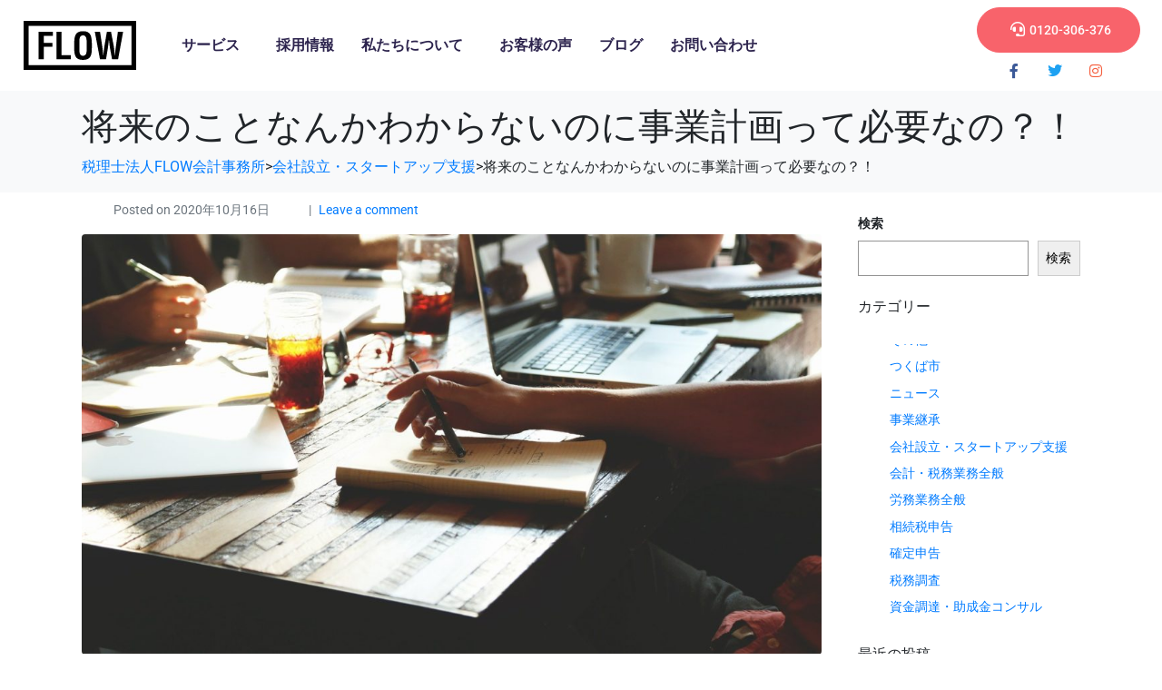

--- FILE ---
content_type: text/html; charset=UTF-8
request_url: https://flow-kaikei.com/%E5%B0%86%E6%9D%A5%E3%81%AE%E3%81%93%E3%81%A8%E3%81%AA%E3%82%93%E3%81%8B%E3%82%8F%E3%81%8B%E3%82%89%E3%81%AA%E3%81%84%E3%81%AE%E3%81%AB%E4%BA%8B%E6%A5%AD%E8%A8%88%E7%94%BB%E3%81%A3%E3%81%A6%E5%BF%85/
body_size: 27415
content:
<!DOCTYPE html><html dir="ltr" lang="ja" prefix="og: https://ogp.me/ns#"><head >	<meta charset="UTF-8" />
	<meta name="viewport" content="width=device-width, initial-scale=1" />
	<title>将来のことなんかわからないのに事業計画って必要なの？！ - 税理士法人FLOW会計事務所</title>
	<style>img:is([sizes="auto" i], [sizes^="auto," i]) { contain-intrinsic-size: 3000px 1500px }</style>
	
		<!-- All in One SEO 4.9.3 - aioseo.com -->
	<meta name="description" content="◇事業計画ってなに？ ここでは将来の収支予測のことをいいます。 将来の収入と支出の予測を立てて、数か月後や数年" />
	<meta name="robots" content="max-image-preview:large" />
	<meta name="author" content="FLOW"/>
	<link rel="canonical" href="https://flow-kaikei.com/%e5%b0%86%e6%9d%a5%e3%81%ae%e3%81%93%e3%81%a8%e3%81%aa%e3%82%93%e3%81%8b%e3%82%8f%e3%81%8b%e3%82%89%e3%81%aa%e3%81%84%e3%81%ae%e3%81%ab%e4%ba%8b%e6%a5%ad%e8%a8%88%e7%94%bb%e3%81%a3%e3%81%a6%e5%bf%85/" />
	<meta name="generator" content="All in One SEO (AIOSEO) 4.9.3" />

		<!-- Global site tag (gtag.js) - Google Analytics -->
<script async src="https://www.googletagmanager.com/gtag/js?id=UA-205721049-1"></script>
<script>
 window.dataLayer = window.dataLayer || [];
 function gtag(){dataLayer.push(arguments);}
 gtag('js', new Date());

 gtag('config', 'UA-205721049-1');
</script>
		<meta property="og:locale" content="ja_JP" />
		<meta property="og:site_name" content="税理士法人FLOW会計事務所 - つくば市、土浦市、水戸市の税理士・会計事務所" />
		<meta property="og:type" content="article" />
		<meta property="og:title" content="将来のことなんかわからないのに事業計画って必要なの？！ - 税理士法人FLOW会計事務所" />
		<meta property="og:description" content="◇事業計画ってなに？ ここでは将来の収支予測のことをいいます。 将来の収入と支出の予測を立てて、数か月後や数年" />
		<meta property="og:url" content="https://flow-kaikei.com/%e5%b0%86%e6%9d%a5%e3%81%ae%e3%81%93%e3%81%a8%e3%81%aa%e3%82%93%e3%81%8b%e3%82%8f%e3%81%8b%e3%82%89%e3%81%aa%e3%81%84%e3%81%ae%e3%81%ab%e4%ba%8b%e6%a5%ad%e8%a8%88%e7%94%bb%e3%81%a3%e3%81%a6%e5%bf%85/" />
		<meta property="og:image" content="https://flow-kaikei.com/wp-content/uploads/2020/10/startup-593341_1920-1110x630-1.jpg" />
		<meta property="og:image:secure_url" content="https://flow-kaikei.com/wp-content/uploads/2020/10/startup-593341_1920-1110x630-1.jpg" />
		<meta property="og:image:width" content="1110" />
		<meta property="og:image:height" content="630" />
		<meta property="article:published_time" content="2020-10-16T04:57:50+00:00" />
		<meta property="article:modified_time" content="2021-08-01T03:48:28+00:00" />
		<meta name="twitter:card" content="summary_large_image" />
		<meta name="twitter:title" content="将来のことなんかわからないのに事業計画って必要なの？！ - 税理士法人FLOW会計事務所" />
		<meta name="twitter:description" content="◇事業計画ってなに？ ここでは将来の収支予測のことをいいます。 将来の収入と支出の予測を立てて、数か月後や数年" />
		<meta name="twitter:image" content="https://flow-kaikei.com/wp-content/uploads/2020/10/startup-593341_1920-1110x630-1.jpg" />
		<script type="application/ld+json" class="aioseo-schema">
			{"@context":"https:\/\/schema.org","@graph":[{"@type":"BlogPosting","@id":"https:\/\/flow-kaikei.com\/%e5%b0%86%e6%9d%a5%e3%81%ae%e3%81%93%e3%81%a8%e3%81%aa%e3%82%93%e3%81%8b%e3%82%8f%e3%81%8b%e3%82%89%e3%81%aa%e3%81%84%e3%81%ae%e3%81%ab%e4%ba%8b%e6%a5%ad%e8%a8%88%e7%94%bb%e3%81%a3%e3%81%a6%e5%bf%85\/#blogposting","name":"\u5c06\u6765\u306e\u3053\u3068\u306a\u3093\u304b\u308f\u304b\u3089\u306a\u3044\u306e\u306b\u4e8b\u696d\u8a08\u753b\u3063\u3066\u5fc5\u8981\u306a\u306e\uff1f\uff01 - \u7a0e\u7406\u58eb\u6cd5\u4ebaFLOW\u4f1a\u8a08\u4e8b\u52d9\u6240","headline":"\u5c06\u6765\u306e\u3053\u3068\u306a\u3093\u304b\u308f\u304b\u3089\u306a\u3044\u306e\u306b\u4e8b\u696d\u8a08\u753b\u3063\u3066\u5fc5\u8981\u306a\u306e\uff1f\uff01","author":{"@id":"https:\/\/flow-kaikei.com\/author\/flow\/#author"},"publisher":{"@id":"https:\/\/flow-kaikei.com\/#organization"},"image":{"@type":"ImageObject","url":"https:\/\/flow-kaikei.com\/wp-content\/uploads\/2020\/10\/startup-593341_1920-1110x630-1.jpg","width":1110,"height":630},"datePublished":"2020-10-16T13:57:50+09:00","dateModified":"2021-08-01T12:48:28+09:00","inLanguage":"ja","mainEntityOfPage":{"@id":"https:\/\/flow-kaikei.com\/%e5%b0%86%e6%9d%a5%e3%81%ae%e3%81%93%e3%81%a8%e3%81%aa%e3%82%93%e3%81%8b%e3%82%8f%e3%81%8b%e3%82%89%e3%81%aa%e3%81%84%e3%81%ae%e3%81%ab%e4%ba%8b%e6%a5%ad%e8%a8%88%e7%94%bb%e3%81%a3%e3%81%a6%e5%bf%85\/#webpage"},"isPartOf":{"@id":"https:\/\/flow-kaikei.com\/%e5%b0%86%e6%9d%a5%e3%81%ae%e3%81%93%e3%81%a8%e3%81%aa%e3%82%93%e3%81%8b%e3%82%8f%e3%81%8b%e3%82%89%e3%81%aa%e3%81%84%e3%81%ae%e3%81%ab%e4%ba%8b%e6%a5%ad%e8%a8%88%e7%94%bb%e3%81%a3%e3%81%a6%e5%bf%85\/#webpage"},"articleSection":"\u4f1a\u793e\u8a2d\u7acb\u30fb\u30b9\u30bf\u30fc\u30c8\u30a2\u30c3\u30d7\u652f\u63f4, \u4f1a\u8a08\u30fb\u7a0e\u52d9\u696d\u52d9\u5168\u822c, \u8cc7\u91d1\u8abf\u9054\u30fb\u52a9\u6210\u91d1\u30b3\u30f3\u30b5\u30eb"},{"@type":"BreadcrumbList","@id":"https:\/\/flow-kaikei.com\/%e5%b0%86%e6%9d%a5%e3%81%ae%e3%81%93%e3%81%a8%e3%81%aa%e3%82%93%e3%81%8b%e3%82%8f%e3%81%8b%e3%82%89%e3%81%aa%e3%81%84%e3%81%ae%e3%81%ab%e4%ba%8b%e6%a5%ad%e8%a8%88%e7%94%bb%e3%81%a3%e3%81%a6%e5%bf%85\/#breadcrumblist","itemListElement":[{"@type":"ListItem","@id":"https:\/\/flow-kaikei.com#listItem","position":1,"name":"\u30db\u30fc\u30e0","item":"https:\/\/flow-kaikei.com","nextItem":{"@type":"ListItem","@id":"https:\/\/flow-kaikei.com\/category\/start\/#listItem","name":"\u4f1a\u793e\u8a2d\u7acb\u30fb\u30b9\u30bf\u30fc\u30c8\u30a2\u30c3\u30d7\u652f\u63f4"}},{"@type":"ListItem","@id":"https:\/\/flow-kaikei.com\/category\/start\/#listItem","position":2,"name":"\u4f1a\u793e\u8a2d\u7acb\u30fb\u30b9\u30bf\u30fc\u30c8\u30a2\u30c3\u30d7\u652f\u63f4","item":"https:\/\/flow-kaikei.com\/category\/start\/","nextItem":{"@type":"ListItem","@id":"https:\/\/flow-kaikei.com\/%e5%b0%86%e6%9d%a5%e3%81%ae%e3%81%93%e3%81%a8%e3%81%aa%e3%82%93%e3%81%8b%e3%82%8f%e3%81%8b%e3%82%89%e3%81%aa%e3%81%84%e3%81%ae%e3%81%ab%e4%ba%8b%e6%a5%ad%e8%a8%88%e7%94%bb%e3%81%a3%e3%81%a6%e5%bf%85\/#listItem","name":"\u5c06\u6765\u306e\u3053\u3068\u306a\u3093\u304b\u308f\u304b\u3089\u306a\u3044\u306e\u306b\u4e8b\u696d\u8a08\u753b\u3063\u3066\u5fc5\u8981\u306a\u306e\uff1f\uff01"},"previousItem":{"@type":"ListItem","@id":"https:\/\/flow-kaikei.com#listItem","name":"\u30db\u30fc\u30e0"}},{"@type":"ListItem","@id":"https:\/\/flow-kaikei.com\/%e5%b0%86%e6%9d%a5%e3%81%ae%e3%81%93%e3%81%a8%e3%81%aa%e3%82%93%e3%81%8b%e3%82%8f%e3%81%8b%e3%82%89%e3%81%aa%e3%81%84%e3%81%ae%e3%81%ab%e4%ba%8b%e6%a5%ad%e8%a8%88%e7%94%bb%e3%81%a3%e3%81%a6%e5%bf%85\/#listItem","position":3,"name":"\u5c06\u6765\u306e\u3053\u3068\u306a\u3093\u304b\u308f\u304b\u3089\u306a\u3044\u306e\u306b\u4e8b\u696d\u8a08\u753b\u3063\u3066\u5fc5\u8981\u306a\u306e\uff1f\uff01","previousItem":{"@type":"ListItem","@id":"https:\/\/flow-kaikei.com\/category\/start\/#listItem","name":"\u4f1a\u793e\u8a2d\u7acb\u30fb\u30b9\u30bf\u30fc\u30c8\u30a2\u30c3\u30d7\u652f\u63f4"}}]},{"@type":"Organization","@id":"https:\/\/flow-kaikei.com\/#organization","name":"FLOW\u4f1a\u8a08\u4e8b\u52d9\u6240","description":"\u3064\u304f\u3070\u5e02\u3001\u571f\u6d66\u5e02\u3001\u6c34\u6238\u5e02\u306e\u7a0e\u7406\u58eb\u30fb\u4f1a\u8a08\u4e8b\u52d9\u6240","url":"https:\/\/flow-kaikei.com\/","logo":{"@type":"ImageObject","url":"https:\/\/flow-kaikei.com\/wp-content\/uploads\/2022\/03\/logo.svg","@id":"https:\/\/flow-kaikei.com\/%e5%b0%86%e6%9d%a5%e3%81%ae%e3%81%93%e3%81%a8%e3%81%aa%e3%82%93%e3%81%8b%e3%82%8f%e3%81%8b%e3%82%89%e3%81%aa%e3%81%84%e3%81%ae%e3%81%ab%e4%ba%8b%e6%a5%ad%e8%a8%88%e7%94%bb%e3%81%a3%e3%81%a6%e5%bf%85\/#organizationLogo","width":173,"height":74,"caption":"FLOW \u3064\u304f\u3070\u5e02\u306e\u7a0e\u7406\u58eb\u30fb\u4f1a\u8a08\u4e8b\u52d9\u6240"},"image":{"@id":"https:\/\/flow-kaikei.com\/%e5%b0%86%e6%9d%a5%e3%81%ae%e3%81%93%e3%81%a8%e3%81%aa%e3%82%93%e3%81%8b%e3%82%8f%e3%81%8b%e3%82%89%e3%81%aa%e3%81%84%e3%81%ae%e3%81%ab%e4%ba%8b%e6%a5%ad%e8%a8%88%e7%94%bb%e3%81%a3%e3%81%a6%e5%bf%85\/#organizationLogo"}},{"@type":"Person","@id":"https:\/\/flow-kaikei.com\/author\/flow\/#author","url":"https:\/\/flow-kaikei.com\/author\/flow\/","name":"FLOW","image":{"@type":"ImageObject","@id":"https:\/\/flow-kaikei.com\/%e5%b0%86%e6%9d%a5%e3%81%ae%e3%81%93%e3%81%a8%e3%81%aa%e3%82%93%e3%81%8b%e3%82%8f%e3%81%8b%e3%82%89%e3%81%aa%e3%81%84%e3%81%ae%e3%81%ab%e4%ba%8b%e6%a5%ad%e8%a8%88%e7%94%bb%e3%81%a3%e3%81%a6%e5%bf%85\/#authorImage","url":"https:\/\/secure.gravatar.com\/avatar\/92bad3fa20330efe8a146398e3e46133c557d553467dc6d72b171e23171e5962?s=96&d=mm&r=g","width":96,"height":96,"caption":"FLOW"}},{"@type":"WebPage","@id":"https:\/\/flow-kaikei.com\/%e5%b0%86%e6%9d%a5%e3%81%ae%e3%81%93%e3%81%a8%e3%81%aa%e3%82%93%e3%81%8b%e3%82%8f%e3%81%8b%e3%82%89%e3%81%aa%e3%81%84%e3%81%ae%e3%81%ab%e4%ba%8b%e6%a5%ad%e8%a8%88%e7%94%bb%e3%81%a3%e3%81%a6%e5%bf%85\/#webpage","url":"https:\/\/flow-kaikei.com\/%e5%b0%86%e6%9d%a5%e3%81%ae%e3%81%93%e3%81%a8%e3%81%aa%e3%82%93%e3%81%8b%e3%82%8f%e3%81%8b%e3%82%89%e3%81%aa%e3%81%84%e3%81%ae%e3%81%ab%e4%ba%8b%e6%a5%ad%e8%a8%88%e7%94%bb%e3%81%a3%e3%81%a6%e5%bf%85\/","name":"\u5c06\u6765\u306e\u3053\u3068\u306a\u3093\u304b\u308f\u304b\u3089\u306a\u3044\u306e\u306b\u4e8b\u696d\u8a08\u753b\u3063\u3066\u5fc5\u8981\u306a\u306e\uff1f\uff01 - \u7a0e\u7406\u58eb\u6cd5\u4ebaFLOW\u4f1a\u8a08\u4e8b\u52d9\u6240","description":"\u25c7\u4e8b\u696d\u8a08\u753b\u3063\u3066\u306a\u306b\uff1f \u3053\u3053\u3067\u306f\u5c06\u6765\u306e\u53ce\u652f\u4e88\u6e2c\u306e\u3053\u3068\u3092\u3044\u3044\u307e\u3059\u3002 \u5c06\u6765\u306e\u53ce\u5165\u3068\u652f\u51fa\u306e\u4e88\u6e2c\u3092\u7acb\u3066\u3066\u3001\u6570\u304b\u6708\u5f8c\u3084\u6570\u5e74","inLanguage":"ja","isPartOf":{"@id":"https:\/\/flow-kaikei.com\/#website"},"breadcrumb":{"@id":"https:\/\/flow-kaikei.com\/%e5%b0%86%e6%9d%a5%e3%81%ae%e3%81%93%e3%81%a8%e3%81%aa%e3%82%93%e3%81%8b%e3%82%8f%e3%81%8b%e3%82%89%e3%81%aa%e3%81%84%e3%81%ae%e3%81%ab%e4%ba%8b%e6%a5%ad%e8%a8%88%e7%94%bb%e3%81%a3%e3%81%a6%e5%bf%85\/#breadcrumblist"},"author":{"@id":"https:\/\/flow-kaikei.com\/author\/flow\/#author"},"creator":{"@id":"https:\/\/flow-kaikei.com\/author\/flow\/#author"},"image":{"@type":"ImageObject","url":"https:\/\/flow-kaikei.com\/wp-content\/uploads\/2020\/10\/startup-593341_1920-1110x630-1.jpg","@id":"https:\/\/flow-kaikei.com\/%e5%b0%86%e6%9d%a5%e3%81%ae%e3%81%93%e3%81%a8%e3%81%aa%e3%82%93%e3%81%8b%e3%82%8f%e3%81%8b%e3%82%89%e3%81%aa%e3%81%84%e3%81%ae%e3%81%ab%e4%ba%8b%e6%a5%ad%e8%a8%88%e7%94%bb%e3%81%a3%e3%81%a6%e5%bf%85\/#mainImage","width":1110,"height":630},"primaryImageOfPage":{"@id":"https:\/\/flow-kaikei.com\/%e5%b0%86%e6%9d%a5%e3%81%ae%e3%81%93%e3%81%a8%e3%81%aa%e3%82%93%e3%81%8b%e3%82%8f%e3%81%8b%e3%82%89%e3%81%aa%e3%81%84%e3%81%ae%e3%81%ab%e4%ba%8b%e6%a5%ad%e8%a8%88%e7%94%bb%e3%81%a3%e3%81%a6%e5%bf%85\/#mainImage"},"datePublished":"2020-10-16T13:57:50+09:00","dateModified":"2021-08-01T12:48:28+09:00"},{"@type":"WebSite","@id":"https:\/\/flow-kaikei.com\/#website","url":"https:\/\/flow-kaikei.com\/","name":"\u7a0e\u7406\u58eb\u6cd5\u4ebaFLOW\u4f1a\u8a08\u4e8b\u52d9\u6240","alternateName":"\u3064\u304f\u3070\u5e02\u306e\u4f1a\u8a08\u4e8b\u52d9\u6240","description":"\u3064\u304f\u3070\u5e02\u3001\u571f\u6d66\u5e02\u3001\u6c34\u6238\u5e02\u306e\u7a0e\u7406\u58eb\u30fb\u4f1a\u8a08\u4e8b\u52d9\u6240","inLanguage":"ja","publisher":{"@id":"https:\/\/flow-kaikei.com\/#organization"}}]}
		</script>
		<!-- All in One SEO -->

<link rel="alternate" type="application/rss+xml" title="税理士法人FLOW会計事務所 &raquo; フィード" href="https://flow-kaikei.com/feed/" />
<link rel="alternate" type="application/rss+xml" title="税理士法人FLOW会計事務所 &raquo; コメントフィード" href="https://flow-kaikei.com/comments/feed/" />
<link rel="alternate" type="application/rss+xml" title="税理士法人FLOW会計事務所 &raquo; 将来のことなんかわからないのに事業計画って必要なの？！ のコメントのフィード" href="https://flow-kaikei.com/%e5%b0%86%e6%9d%a5%e3%81%ae%e3%81%93%e3%81%a8%e3%81%aa%e3%82%93%e3%81%8b%e3%82%8f%e3%81%8b%e3%82%89%e3%81%aa%e3%81%84%e3%81%ae%e3%81%ab%e4%ba%8b%e6%a5%ad%e8%a8%88%e7%94%bb%e3%81%a3%e3%81%a6%e5%bf%85/feed/" />
<script type="text/javascript">
/* <![CDATA[ */
window._wpemojiSettings = {"baseUrl":"https:\/\/s.w.org\/images\/core\/emoji\/16.0.1\/72x72\/","ext":".png","svgUrl":"https:\/\/s.w.org\/images\/core\/emoji\/16.0.1\/svg\/","svgExt":".svg","source":{"concatemoji":"https:\/\/flow-kaikei.com\/wp-includes\/js\/wp-emoji-release.min.js?ver=7d587c11478d262084e82f1d9357d015"}};
/*! This file is auto-generated */
!function(s,n){var o,i,e;function c(e){try{var t={supportTests:e,timestamp:(new Date).valueOf()};sessionStorage.setItem(o,JSON.stringify(t))}catch(e){}}function p(e,t,n){e.clearRect(0,0,e.canvas.width,e.canvas.height),e.fillText(t,0,0);var t=new Uint32Array(e.getImageData(0,0,e.canvas.width,e.canvas.height).data),a=(e.clearRect(0,0,e.canvas.width,e.canvas.height),e.fillText(n,0,0),new Uint32Array(e.getImageData(0,0,e.canvas.width,e.canvas.height).data));return t.every(function(e,t){return e===a[t]})}function u(e,t){e.clearRect(0,0,e.canvas.width,e.canvas.height),e.fillText(t,0,0);for(var n=e.getImageData(16,16,1,1),a=0;a<n.data.length;a++)if(0!==n.data[a])return!1;return!0}function f(e,t,n,a){switch(t){case"flag":return n(e,"\ud83c\udff3\ufe0f\u200d\u26a7\ufe0f","\ud83c\udff3\ufe0f\u200b\u26a7\ufe0f")?!1:!n(e,"\ud83c\udde8\ud83c\uddf6","\ud83c\udde8\u200b\ud83c\uddf6")&&!n(e,"\ud83c\udff4\udb40\udc67\udb40\udc62\udb40\udc65\udb40\udc6e\udb40\udc67\udb40\udc7f","\ud83c\udff4\u200b\udb40\udc67\u200b\udb40\udc62\u200b\udb40\udc65\u200b\udb40\udc6e\u200b\udb40\udc67\u200b\udb40\udc7f");case"emoji":return!a(e,"\ud83e\udedf")}return!1}function g(e,t,n,a){var r="undefined"!=typeof WorkerGlobalScope&&self instanceof WorkerGlobalScope?new OffscreenCanvas(300,150):s.createElement("canvas"),o=r.getContext("2d",{willReadFrequently:!0}),i=(o.textBaseline="top",o.font="600 32px Arial",{});return e.forEach(function(e){i[e]=t(o,e,n,a)}),i}function t(e){var t=s.createElement("script");t.src=e,t.defer=!0,s.head.appendChild(t)}"undefined"!=typeof Promise&&(o="wpEmojiSettingsSupports",i=["flag","emoji"],n.supports={everything:!0,everythingExceptFlag:!0},e=new Promise(function(e){s.addEventListener("DOMContentLoaded",e,{once:!0})}),new Promise(function(t){var n=function(){try{var e=JSON.parse(sessionStorage.getItem(o));if("object"==typeof e&&"number"==typeof e.timestamp&&(new Date).valueOf()<e.timestamp+604800&&"object"==typeof e.supportTests)return e.supportTests}catch(e){}return null}();if(!n){if("undefined"!=typeof Worker&&"undefined"!=typeof OffscreenCanvas&&"undefined"!=typeof URL&&URL.createObjectURL&&"undefined"!=typeof Blob)try{var e="postMessage("+g.toString()+"("+[JSON.stringify(i),f.toString(),p.toString(),u.toString()].join(",")+"));",a=new Blob([e],{type:"text/javascript"}),r=new Worker(URL.createObjectURL(a),{name:"wpTestEmojiSupports"});return void(r.onmessage=function(e){c(n=e.data),r.terminate(),t(n)})}catch(e){}c(n=g(i,f,p,u))}t(n)}).then(function(e){for(var t in e)n.supports[t]=e[t],n.supports.everything=n.supports.everything&&n.supports[t],"flag"!==t&&(n.supports.everythingExceptFlag=n.supports.everythingExceptFlag&&n.supports[t]);n.supports.everythingExceptFlag=n.supports.everythingExceptFlag&&!n.supports.flag,n.DOMReady=!1,n.readyCallback=function(){n.DOMReady=!0}}).then(function(){return e}).then(function(){var e;n.supports.everything||(n.readyCallback(),(e=n.source||{}).concatemoji?t(e.concatemoji):e.wpemoji&&e.twemoji&&(t(e.twemoji),t(e.wpemoji)))}))}((window,document),window._wpemojiSettings);
/* ]]> */
</script>
<style id='wp-emoji-styles-inline-css' type='text/css'>

	img.wp-smiley, img.emoji {
		display: inline !important;
		border: none !important;
		box-shadow: none !important;
		height: 1em !important;
		width: 1em !important;
		margin: 0 0.07em !important;
		vertical-align: -0.1em !important;
		background: none !important;
		padding: 0 !important;
	}
</style>
<link rel='stylesheet' id='wp-block-library-css' href='https://flow-kaikei.com/wp-includes/css/dist/block-library/style.min.css?ver=7d587c11478d262084e82f1d9357d015' type='text/css' media='all' />
<style id='wp-block-library-theme-inline-css' type='text/css'>
.wp-block-audio :where(figcaption){color:#555;font-size:13px;text-align:center}.is-dark-theme .wp-block-audio :where(figcaption){color:#ffffffa6}.wp-block-audio{margin:0 0 1em}.wp-block-code{border:1px solid #ccc;border-radius:4px;font-family:Menlo,Consolas,monaco,monospace;padding:.8em 1em}.wp-block-embed :where(figcaption){color:#555;font-size:13px;text-align:center}.is-dark-theme .wp-block-embed :where(figcaption){color:#ffffffa6}.wp-block-embed{margin:0 0 1em}.blocks-gallery-caption{color:#555;font-size:13px;text-align:center}.is-dark-theme .blocks-gallery-caption{color:#ffffffa6}:root :where(.wp-block-image figcaption){color:#555;font-size:13px;text-align:center}.is-dark-theme :root :where(.wp-block-image figcaption){color:#ffffffa6}.wp-block-image{margin:0 0 1em}.wp-block-pullquote{border-bottom:4px solid;border-top:4px solid;color:currentColor;margin-bottom:1.75em}.wp-block-pullquote cite,.wp-block-pullquote footer,.wp-block-pullquote__citation{color:currentColor;font-size:.8125em;font-style:normal;text-transform:uppercase}.wp-block-quote{border-left:.25em solid;margin:0 0 1.75em;padding-left:1em}.wp-block-quote cite,.wp-block-quote footer{color:currentColor;font-size:.8125em;font-style:normal;position:relative}.wp-block-quote:where(.has-text-align-right){border-left:none;border-right:.25em solid;padding-left:0;padding-right:1em}.wp-block-quote:where(.has-text-align-center){border:none;padding-left:0}.wp-block-quote.is-large,.wp-block-quote.is-style-large,.wp-block-quote:where(.is-style-plain){border:none}.wp-block-search .wp-block-search__label{font-weight:700}.wp-block-search__button{border:1px solid #ccc;padding:.375em .625em}:where(.wp-block-group.has-background){padding:1.25em 2.375em}.wp-block-separator.has-css-opacity{opacity:.4}.wp-block-separator{border:none;border-bottom:2px solid;margin-left:auto;margin-right:auto}.wp-block-separator.has-alpha-channel-opacity{opacity:1}.wp-block-separator:not(.is-style-wide):not(.is-style-dots){width:100px}.wp-block-separator.has-background:not(.is-style-dots){border-bottom:none;height:1px}.wp-block-separator.has-background:not(.is-style-wide):not(.is-style-dots){height:2px}.wp-block-table{margin:0 0 1em}.wp-block-table td,.wp-block-table th{word-break:normal}.wp-block-table :where(figcaption){color:#555;font-size:13px;text-align:center}.is-dark-theme .wp-block-table :where(figcaption){color:#ffffffa6}.wp-block-video :where(figcaption){color:#555;font-size:13px;text-align:center}.is-dark-theme .wp-block-video :where(figcaption){color:#ffffffa6}.wp-block-video{margin:0 0 1em}:root :where(.wp-block-template-part.has-background){margin-bottom:0;margin-top:0;padding:1.25em 2.375em}
</style>
<style id='classic-theme-styles-inline-css' type='text/css'>
/*! This file is auto-generated */
.wp-block-button__link{color:#fff;background-color:#32373c;border-radius:9999px;box-shadow:none;text-decoration:none;padding:calc(.667em + 2px) calc(1.333em + 2px);font-size:1.125em}.wp-block-file__button{background:#32373c;color:#fff;text-decoration:none}
</style>
<link rel='stylesheet' id='aioseo/css/src/vue/standalone/blocks/table-of-contents/global.scss-css' href='https://flow-kaikei.com/wp-content/plugins/all-in-one-seo-pack/dist/Lite/assets/css/table-of-contents/global.e90f6d47.css?ver=4.9.3' type='text/css' media='all' />
<style id='global-styles-inline-css' type='text/css'>
:root{--wp--preset--aspect-ratio--square: 1;--wp--preset--aspect-ratio--4-3: 4/3;--wp--preset--aspect-ratio--3-4: 3/4;--wp--preset--aspect-ratio--3-2: 3/2;--wp--preset--aspect-ratio--2-3: 2/3;--wp--preset--aspect-ratio--16-9: 16/9;--wp--preset--aspect-ratio--9-16: 9/16;--wp--preset--color--black: #000000;--wp--preset--color--cyan-bluish-gray: #abb8c3;--wp--preset--color--white: #ffffff;--wp--preset--color--pale-pink: #f78da7;--wp--preset--color--vivid-red: #cf2e2e;--wp--preset--color--luminous-vivid-orange: #ff6900;--wp--preset--color--luminous-vivid-amber: #fcb900;--wp--preset--color--light-green-cyan: #7bdcb5;--wp--preset--color--vivid-green-cyan: #00d084;--wp--preset--color--pale-cyan-blue: #8ed1fc;--wp--preset--color--vivid-cyan-blue: #0693e3;--wp--preset--color--vivid-purple: #9b51e0;--wp--preset--gradient--vivid-cyan-blue-to-vivid-purple: linear-gradient(135deg,rgba(6,147,227,1) 0%,rgb(155,81,224) 100%);--wp--preset--gradient--light-green-cyan-to-vivid-green-cyan: linear-gradient(135deg,rgb(122,220,180) 0%,rgb(0,208,130) 100%);--wp--preset--gradient--luminous-vivid-amber-to-luminous-vivid-orange: linear-gradient(135deg,rgba(252,185,0,1) 0%,rgba(255,105,0,1) 100%);--wp--preset--gradient--luminous-vivid-orange-to-vivid-red: linear-gradient(135deg,rgba(255,105,0,1) 0%,rgb(207,46,46) 100%);--wp--preset--gradient--very-light-gray-to-cyan-bluish-gray: linear-gradient(135deg,rgb(238,238,238) 0%,rgb(169,184,195) 100%);--wp--preset--gradient--cool-to-warm-spectrum: linear-gradient(135deg,rgb(74,234,220) 0%,rgb(151,120,209) 20%,rgb(207,42,186) 40%,rgb(238,44,130) 60%,rgb(251,105,98) 80%,rgb(254,248,76) 100%);--wp--preset--gradient--blush-light-purple: linear-gradient(135deg,rgb(255,206,236) 0%,rgb(152,150,240) 100%);--wp--preset--gradient--blush-bordeaux: linear-gradient(135deg,rgb(254,205,165) 0%,rgb(254,45,45) 50%,rgb(107,0,62) 100%);--wp--preset--gradient--luminous-dusk: linear-gradient(135deg,rgb(255,203,112) 0%,rgb(199,81,192) 50%,rgb(65,88,208) 100%);--wp--preset--gradient--pale-ocean: linear-gradient(135deg,rgb(255,245,203) 0%,rgb(182,227,212) 50%,rgb(51,167,181) 100%);--wp--preset--gradient--electric-grass: linear-gradient(135deg,rgb(202,248,128) 0%,rgb(113,206,126) 100%);--wp--preset--gradient--midnight: linear-gradient(135deg,rgb(2,3,129) 0%,rgb(40,116,252) 100%);--wp--preset--font-size--small: 13px;--wp--preset--font-size--medium: 20px;--wp--preset--font-size--large: 36px;--wp--preset--font-size--x-large: 42px;--wp--preset--spacing--20: 0.44rem;--wp--preset--spacing--30: 0.67rem;--wp--preset--spacing--40: 1rem;--wp--preset--spacing--50: 1.5rem;--wp--preset--spacing--60: 2.25rem;--wp--preset--spacing--70: 3.38rem;--wp--preset--spacing--80: 5.06rem;--wp--preset--shadow--natural: 6px 6px 9px rgba(0, 0, 0, 0.2);--wp--preset--shadow--deep: 12px 12px 50px rgba(0, 0, 0, 0.4);--wp--preset--shadow--sharp: 6px 6px 0px rgba(0, 0, 0, 0.2);--wp--preset--shadow--outlined: 6px 6px 0px -3px rgba(255, 255, 255, 1), 6px 6px rgba(0, 0, 0, 1);--wp--preset--shadow--crisp: 6px 6px 0px rgba(0, 0, 0, 1);}:where(.is-layout-flex){gap: 0.5em;}:where(.is-layout-grid){gap: 0.5em;}body .is-layout-flex{display: flex;}.is-layout-flex{flex-wrap: wrap;align-items: center;}.is-layout-flex > :is(*, div){margin: 0;}body .is-layout-grid{display: grid;}.is-layout-grid > :is(*, div){margin: 0;}:where(.wp-block-columns.is-layout-flex){gap: 2em;}:where(.wp-block-columns.is-layout-grid){gap: 2em;}:where(.wp-block-post-template.is-layout-flex){gap: 1.25em;}:where(.wp-block-post-template.is-layout-grid){gap: 1.25em;}.has-black-color{color: var(--wp--preset--color--black) !important;}.has-cyan-bluish-gray-color{color: var(--wp--preset--color--cyan-bluish-gray) !important;}.has-white-color{color: var(--wp--preset--color--white) !important;}.has-pale-pink-color{color: var(--wp--preset--color--pale-pink) !important;}.has-vivid-red-color{color: var(--wp--preset--color--vivid-red) !important;}.has-luminous-vivid-orange-color{color: var(--wp--preset--color--luminous-vivid-orange) !important;}.has-luminous-vivid-amber-color{color: var(--wp--preset--color--luminous-vivid-amber) !important;}.has-light-green-cyan-color{color: var(--wp--preset--color--light-green-cyan) !important;}.has-vivid-green-cyan-color{color: var(--wp--preset--color--vivid-green-cyan) !important;}.has-pale-cyan-blue-color{color: var(--wp--preset--color--pale-cyan-blue) !important;}.has-vivid-cyan-blue-color{color: var(--wp--preset--color--vivid-cyan-blue) !important;}.has-vivid-purple-color{color: var(--wp--preset--color--vivid-purple) !important;}.has-black-background-color{background-color: var(--wp--preset--color--black) !important;}.has-cyan-bluish-gray-background-color{background-color: var(--wp--preset--color--cyan-bluish-gray) !important;}.has-white-background-color{background-color: var(--wp--preset--color--white) !important;}.has-pale-pink-background-color{background-color: var(--wp--preset--color--pale-pink) !important;}.has-vivid-red-background-color{background-color: var(--wp--preset--color--vivid-red) !important;}.has-luminous-vivid-orange-background-color{background-color: var(--wp--preset--color--luminous-vivid-orange) !important;}.has-luminous-vivid-amber-background-color{background-color: var(--wp--preset--color--luminous-vivid-amber) !important;}.has-light-green-cyan-background-color{background-color: var(--wp--preset--color--light-green-cyan) !important;}.has-vivid-green-cyan-background-color{background-color: var(--wp--preset--color--vivid-green-cyan) !important;}.has-pale-cyan-blue-background-color{background-color: var(--wp--preset--color--pale-cyan-blue) !important;}.has-vivid-cyan-blue-background-color{background-color: var(--wp--preset--color--vivid-cyan-blue) !important;}.has-vivid-purple-background-color{background-color: var(--wp--preset--color--vivid-purple) !important;}.has-black-border-color{border-color: var(--wp--preset--color--black) !important;}.has-cyan-bluish-gray-border-color{border-color: var(--wp--preset--color--cyan-bluish-gray) !important;}.has-white-border-color{border-color: var(--wp--preset--color--white) !important;}.has-pale-pink-border-color{border-color: var(--wp--preset--color--pale-pink) !important;}.has-vivid-red-border-color{border-color: var(--wp--preset--color--vivid-red) !important;}.has-luminous-vivid-orange-border-color{border-color: var(--wp--preset--color--luminous-vivid-orange) !important;}.has-luminous-vivid-amber-border-color{border-color: var(--wp--preset--color--luminous-vivid-amber) !important;}.has-light-green-cyan-border-color{border-color: var(--wp--preset--color--light-green-cyan) !important;}.has-vivid-green-cyan-border-color{border-color: var(--wp--preset--color--vivid-green-cyan) !important;}.has-pale-cyan-blue-border-color{border-color: var(--wp--preset--color--pale-cyan-blue) !important;}.has-vivid-cyan-blue-border-color{border-color: var(--wp--preset--color--vivid-cyan-blue) !important;}.has-vivid-purple-border-color{border-color: var(--wp--preset--color--vivid-purple) !important;}.has-vivid-cyan-blue-to-vivid-purple-gradient-background{background: var(--wp--preset--gradient--vivid-cyan-blue-to-vivid-purple) !important;}.has-light-green-cyan-to-vivid-green-cyan-gradient-background{background: var(--wp--preset--gradient--light-green-cyan-to-vivid-green-cyan) !important;}.has-luminous-vivid-amber-to-luminous-vivid-orange-gradient-background{background: var(--wp--preset--gradient--luminous-vivid-amber-to-luminous-vivid-orange) !important;}.has-luminous-vivid-orange-to-vivid-red-gradient-background{background: var(--wp--preset--gradient--luminous-vivid-orange-to-vivid-red) !important;}.has-very-light-gray-to-cyan-bluish-gray-gradient-background{background: var(--wp--preset--gradient--very-light-gray-to-cyan-bluish-gray) !important;}.has-cool-to-warm-spectrum-gradient-background{background: var(--wp--preset--gradient--cool-to-warm-spectrum) !important;}.has-blush-light-purple-gradient-background{background: var(--wp--preset--gradient--blush-light-purple) !important;}.has-blush-bordeaux-gradient-background{background: var(--wp--preset--gradient--blush-bordeaux) !important;}.has-luminous-dusk-gradient-background{background: var(--wp--preset--gradient--luminous-dusk) !important;}.has-pale-ocean-gradient-background{background: var(--wp--preset--gradient--pale-ocean) !important;}.has-electric-grass-gradient-background{background: var(--wp--preset--gradient--electric-grass) !important;}.has-midnight-gradient-background{background: var(--wp--preset--gradient--midnight) !important;}.has-small-font-size{font-size: var(--wp--preset--font-size--small) !important;}.has-medium-font-size{font-size: var(--wp--preset--font-size--medium) !important;}.has-large-font-size{font-size: var(--wp--preset--font-size--large) !important;}.has-x-large-font-size{font-size: var(--wp--preset--font-size--x-large) !important;}
:where(.wp-block-post-template.is-layout-flex){gap: 1.25em;}:where(.wp-block-post-template.is-layout-grid){gap: 1.25em;}
:where(.wp-block-columns.is-layout-flex){gap: 2em;}:where(.wp-block-columns.is-layout-grid){gap: 2em;}
:root :where(.wp-block-pullquote){font-size: 1.5em;line-height: 1.6;}
</style>
<link rel='stylesheet' id='contact-form-7-css' href='https://flow-kaikei.com/wp-content/plugins/contact-form-7/includes/css/styles.css?ver=6.1.4' type='text/css' media='all' />
<link rel='stylesheet' id='eae-css-css' href='https://flow-kaikei.com/wp-content/plugins/addon-elements-for-elementor-page-builder/assets/css/eae.min.css?ver=1.14.4' type='text/css' media='all' />
<link rel='stylesheet' id='eae-peel-css-css' href='https://flow-kaikei.com/wp-content/plugins/addon-elements-for-elementor-page-builder/assets/lib/peel/peel.css?ver=1.14.4' type='text/css' media='all' />
<link rel='stylesheet' id='font-awesome-4-shim-css' href='https://flow-kaikei.com/wp-content/plugins/elementor/assets/lib/font-awesome/css/v4-shims.min.css?ver=1.0' type='text/css' media='all' />
<link rel='stylesheet' id='font-awesome-5-all-css' href='https://flow-kaikei.com/wp-content/plugins/elementor/assets/lib/font-awesome/css/all.min.css?ver=4.11.63' type='text/css' media='all' />
<link rel='stylesheet' id='vegas-css-css' href='https://flow-kaikei.com/wp-content/plugins/addon-elements-for-elementor-page-builder/assets/lib/vegas/vegas.min.css?ver=2.4.0' type='text/css' media='all' />
<link rel='stylesheet' id='jupiterx-popups-animation-css' href='https://flow-kaikei.com/wp-content/plugins/jupiterx-core/includes/extensions/raven/assets/lib/animate/animate.min.css?ver=4.14.1' type='text/css' media='all' />
<link rel='stylesheet' id='jupiterx-css' href='https://flow-kaikei.com/wp-content/uploads/jupiterx/compiler/jupiterx/79599cd.css?ver=4.14.1' type='text/css' media='all' />
<link rel='stylesheet' id='jupiterx-elements-dynamic-styles-css' href='https://flow-kaikei.com/wp-content/uploads/jupiterx/compiler/jupiterx-elements-dynamic-styles/a9a49b9.css?ver=4.14.1' type='text/css' media='all' />
<link rel='stylesheet' id='tablepress-default-css' href='https://flow-kaikei.com/wp-content/tablepress-combined.min.css?ver=38' type='text/css' media='all' />
<link rel='stylesheet' id='elementor-icons-css' href='https://flow-kaikei.com/wp-content/plugins/elementor/assets/lib/eicons/css/elementor-icons.min.css?ver=5.45.0' type='text/css' media='all' />
<link rel='stylesheet' id='elementor-frontend-css' href='https://flow-kaikei.com/wp-content/plugins/elementor/assets/css/frontend.min.css?ver=3.34.1' type='text/css' media='all' />
<link rel='stylesheet' id='font-awesome-css' href='https://flow-kaikei.com/wp-content/plugins/elementor/assets/lib/font-awesome/css/font-awesome.min.css?ver=4.7.0' type='text/css' media='all' />
<link rel='stylesheet' id='jupiterx-core-raven-frontend-css' href='https://flow-kaikei.com/wp-content/plugins/jupiterx-core/includes/extensions/raven/assets/css/frontend.min.css?ver=7d587c11478d262084e82f1d9357d015' type='text/css' media='all' />
<link rel='stylesheet' id='elementor-post-8630-css' href='https://flow-kaikei.com/wp-content/uploads/elementor/css/post-8630.css?ver=1768934889' type='text/css' media='all' />
<link rel='stylesheet' id='jet-tabs-frontend-css' href='https://flow-kaikei.com/wp-content/plugins/jet-tabs/assets/css/jet-tabs-frontend.css?ver=2.2.13' type='text/css' media='all' />
<link rel='stylesheet' id='swiper-css' href='https://flow-kaikei.com/wp-content/plugins/elementor/assets/lib/swiper/v8/css/swiper.min.css?ver=8.4.5' type='text/css' media='all' />
<link rel='stylesheet' id='jet-tricks-frontend-css' href='https://flow-kaikei.com/wp-content/plugins/jet-tricks/assets/css/jet-tricks-frontend.css?ver=1.5.9' type='text/css' media='all' />
<link rel='stylesheet' id='flatpickr-css' href='https://flow-kaikei.com/wp-content/plugins/elementor/assets/lib/flatpickr/flatpickr.min.css?ver=4.6.13' type='text/css' media='all' />
<link rel='stylesheet' id='elementor-post-156-css' href='https://flow-kaikei.com/wp-content/uploads/elementor/css/post-156.css?ver=1768934891' type='text/css' media='all' />
<link rel='stylesheet' id='elementor-post-172-css' href='https://flow-kaikei.com/wp-content/uploads/elementor/css/post-172.css?ver=1768934891' type='text/css' media='all' />
<link rel='stylesheet' id='elementor-gf-local-roboto-css' href='https://flow-kaikei.com/wp-content/uploads/elementor/google-fonts/css/roboto.css?ver=1742583987' type='text/css' media='all' />
<link rel='stylesheet' id='elementor-gf-local-robotoslab-css' href='https://flow-kaikei.com/wp-content/uploads/elementor/google-fonts/css/robotoslab.css?ver=1742583995' type='text/css' media='all' />
<link rel='stylesheet' id='elementor-icons-shared-0-css' href='https://flow-kaikei.com/wp-content/plugins/elementor/assets/lib/font-awesome/css/fontawesome.min.css?ver=5.15.3' type='text/css' media='all' />
<link rel='stylesheet' id='elementor-icons-fa-solid-css' href='https://flow-kaikei.com/wp-content/plugins/elementor/assets/lib/font-awesome/css/solid.min.css?ver=5.15.3' type='text/css' media='all' />
<link rel='stylesheet' id='elementor-icons-fa-brands-css' href='https://flow-kaikei.com/wp-content/plugins/elementor/assets/lib/font-awesome/css/brands.min.css?ver=5.15.3' type='text/css' media='all' />
<link rel='stylesheet' id='elementor-icons-fa-regular-css' href='https://flow-kaikei.com/wp-content/plugins/elementor/assets/lib/font-awesome/css/regular.min.css?ver=5.15.3' type='text/css' media='all' />
<script type="text/javascript" src="https://flow-kaikei.com/wp-includes/js/jquery/jquery.min.js?ver=3.7.1" id="jquery-core-js"></script>
<script type="text/javascript" src="https://flow-kaikei.com/wp-includes/js/jquery/jquery-migrate.min.js?ver=3.4.1" id="jquery-migrate-js"></script>
<script type="text/javascript" src="https://flow-kaikei.com/wp-content/plugins/addon-elements-for-elementor-page-builder/assets/js/iconHelper.js?ver=1.0" id="eae-iconHelper-js"></script>
<script type="text/javascript" src="https://flow-kaikei.com/wp-content/themes/jupiterx/lib/assets/dist/js/utils.min.js?ver=4.14.1" id="jupiterx-utils-js"></script>
<link rel="https://api.w.org/" href="https://flow-kaikei.com/wp-json/" /><link rel="alternate" title="JSON" type="application/json" href="https://flow-kaikei.com/wp-json/wp/v2/posts/7167" /><link rel="alternate" title="oEmbed (JSON)" type="application/json+oembed" href="https://flow-kaikei.com/wp-json/oembed/1.0/embed?url=https%3A%2F%2Fflow-kaikei.com%2F%25e5%25b0%2586%25e6%259d%25a5%25e3%2581%25ae%25e3%2581%2593%25e3%2581%25a8%25e3%2581%25aa%25e3%2582%2593%25e3%2581%258b%25e3%2582%258f%25e3%2581%258b%25e3%2582%2589%25e3%2581%25aa%25e3%2581%2584%25e3%2581%25ae%25e3%2581%25ab%25e4%25ba%258b%25e6%25a5%25ad%25e8%25a8%2588%25e7%2594%25bb%25e3%2581%25a3%25e3%2581%25a6%25e5%25bf%2585%2F" />
<link rel="alternate" title="oEmbed (XML)" type="text/xml+oembed" href="https://flow-kaikei.com/wp-json/oembed/1.0/embed?url=https%3A%2F%2Fflow-kaikei.com%2F%25e5%25b0%2586%25e6%259d%25a5%25e3%2581%25ae%25e3%2581%2593%25e3%2581%25a8%25e3%2581%25aa%25e3%2582%2593%25e3%2581%258b%25e3%2582%258f%25e3%2581%258b%25e3%2582%2589%25e3%2581%25aa%25e3%2581%2584%25e3%2581%25ae%25e3%2581%25ab%25e4%25ba%258b%25e6%25a5%25ad%25e8%25a8%2588%25e7%2594%25bb%25e3%2581%25a3%25e3%2581%25a6%25e5%25bf%2585%2F&#038;format=xml" />
<meta name="generator" content="Elementor 3.34.1; features: additional_custom_breakpoints; settings: css_print_method-external, google_font-enabled, font_display-auto">
			<style>
				.e-con.e-parent:nth-of-type(n+4):not(.e-lazyloaded):not(.e-no-lazyload),
				.e-con.e-parent:nth-of-type(n+4):not(.e-lazyloaded):not(.e-no-lazyload) * {
					background-image: none !important;
				}
				@media screen and (max-height: 1024px) {
					.e-con.e-parent:nth-of-type(n+3):not(.e-lazyloaded):not(.e-no-lazyload),
					.e-con.e-parent:nth-of-type(n+3):not(.e-lazyloaded):not(.e-no-lazyload) * {
						background-image: none !important;
					}
				}
				@media screen and (max-height: 640px) {
					.e-con.e-parent:nth-of-type(n+2):not(.e-lazyloaded):not(.e-no-lazyload),
					.e-con.e-parent:nth-of-type(n+2):not(.e-lazyloaded):not(.e-no-lazyload) * {
						background-image: none !important;
					}
				}
			</style>
			<meta name="redi-version" content="1.2.7" />		<link rel="pingback" href="https://flow-kaikei.com/xmlrpc.php">
		<meta name="generator" content="Powered by Slider Revolution 6.7.40 - responsive, Mobile-Friendly Slider Plugin for WordPress with comfortable drag and drop interface." />
<link rel="icon" href="https://flow-kaikei.com/wp-content/uploads/2023/12/cropped-favicon-32x32.png" sizes="32x32" />
<link rel="icon" href="https://flow-kaikei.com/wp-content/uploads/2023/12/cropped-favicon-192x192.png" sizes="192x192" />
<link rel="apple-touch-icon" href="https://flow-kaikei.com/wp-content/uploads/2023/12/cropped-favicon-180x180.png" />
<meta name="msapplication-TileImage" content="https://flow-kaikei.com/wp-content/uploads/2023/12/cropped-favicon-270x270.png" />
<script>function setREVStartSize(e){
			//window.requestAnimationFrame(function() {
				window.RSIW = window.RSIW===undefined ? window.innerWidth : window.RSIW;
				window.RSIH = window.RSIH===undefined ? window.innerHeight : window.RSIH;
				try {
					var pw = document.getElementById(e.c).parentNode.offsetWidth,
						newh;
					pw = pw===0 || isNaN(pw) || (e.l=="fullwidth" || e.layout=="fullwidth") ? window.RSIW : pw;
					e.tabw = e.tabw===undefined ? 0 : parseInt(e.tabw);
					e.thumbw = e.thumbw===undefined ? 0 : parseInt(e.thumbw);
					e.tabh = e.tabh===undefined ? 0 : parseInt(e.tabh);
					e.thumbh = e.thumbh===undefined ? 0 : parseInt(e.thumbh);
					e.tabhide = e.tabhide===undefined ? 0 : parseInt(e.tabhide);
					e.thumbhide = e.thumbhide===undefined ? 0 : parseInt(e.thumbhide);
					e.mh = e.mh===undefined || e.mh=="" || e.mh==="auto" ? 0 : parseInt(e.mh,0);
					if(e.layout==="fullscreen" || e.l==="fullscreen")
						newh = Math.max(e.mh,window.RSIH);
					else{
						e.gw = Array.isArray(e.gw) ? e.gw : [e.gw];
						for (var i in e.rl) if (e.gw[i]===undefined || e.gw[i]===0) e.gw[i] = e.gw[i-1];
						e.gh = e.el===undefined || e.el==="" || (Array.isArray(e.el) && e.el.length==0)? e.gh : e.el;
						e.gh = Array.isArray(e.gh) ? e.gh : [e.gh];
						for (var i in e.rl) if (e.gh[i]===undefined || e.gh[i]===0) e.gh[i] = e.gh[i-1];
											
						var nl = new Array(e.rl.length),
							ix = 0,
							sl;
						e.tabw = e.tabhide>=pw ? 0 : e.tabw;
						e.thumbw = e.thumbhide>=pw ? 0 : e.thumbw;
						e.tabh = e.tabhide>=pw ? 0 : e.tabh;
						e.thumbh = e.thumbhide>=pw ? 0 : e.thumbh;
						for (var i in e.rl) nl[i] = e.rl[i]<window.RSIW ? 0 : e.rl[i];
						sl = nl[0];
						for (var i in nl) if (sl>nl[i] && nl[i]>0) { sl = nl[i]; ix=i;}
						var m = pw>(e.gw[ix]+e.tabw+e.thumbw) ? 1 : (pw-(e.tabw+e.thumbw)) / (e.gw[ix]);
						newh =  (e.gh[ix] * m) + (e.tabh + e.thumbh);
					}
					var el = document.getElementById(e.c);
					if (el!==null && el) el.style.height = newh+"px";
					el = document.getElementById(e.c+"_wrapper");
					if (el!==null && el) {
						el.style.height = newh+"px";
						el.style.display = "block";
					}
				} catch(e){
					console.log("Failure at Presize of Slider:" + e)
				}
			//});
		  };</script>
		<style type="text/css" id="wp-custom-css">
			#fotterinfo {
	width: 100%;
  position:fixed;
	bottom: 0;
}

.balloon1-left {
  position: relative;
  display: inline-block;
  margin: 1.5em 0 1.5em 15px;
  padding: 30px;
  min-width: 120px;
  max-width: 100%;
  color: #555;
  font-size: 16px;
	font-weight:bold;
  background: #e9e9e9;
	border-radius: 10px;
}

.balloon1-left:before {
  content: "";
  position: absolute;
  top: 50%;
  left: -30px;
  margin-top: -15px;
  border: 15px solid transparent;
  border-right: 15px solid #e9e9e9;
}

.balloon1-left p {
  margin: 0;
  padding: 0;
}

.balloon1-right {
  position: relative;
  display: inline-block;
  margin: 1.5em 15px 1.5em 0;
  padding: 30px;
  min-width: 120px;
  max-width: 100%;
  color: #555;
  font-size: 16px;
	font-weight:bold;
  background: #e0edff;
	border-radius: 10px;
	display: flex;
}

.balloon1-right:before {
  content: "";
  position: absolute;
  top: 50%;
  left: 100%;
  margin-top: -15px;
  border: 15px solid transparent;
  border-left: 15px solid #e0edff;
}

.balloon1-right p {
  margin: 0;
  padding: 0;
}

.tablepress tbody td {
	vertical-align: middle;
}

ul { 
    margin: -15px 0px 0px 0px;
	padding: 0px;
}

li {
	margin-left: 35px;

}

.flow-nav{
  position: fixed;
  top: 50%;
  right: 40px;
  transform: translateY(-50%);
  z-index: 999;
}
@media (max-width: 768px){
  .flow-nav{ display:none; }
}
/* リンク自体は触らない（ズレ防止） */
.flow-nav a.raven-hotspot{
  transform: none !important;
}

/* 非アクティブ：完全に透明（見えない） */
.flow-nav a.raven-hotspot:not(.active) .raven-hotspot__button{
  opacity: 0 !important;
}

/* アクティブ：必ず見える */
.flow-nav a.raven-hotspot.active .raven-hotspot__button{
  opacity: 1 !important;
}
		</style>
		</head><body data-rsssl=1 class="wp-singular post-template-default single single-post postid-7167 single-format-standard wp-theme-jupiterx no-js elementor-default elementor-kit-8630 jupiterx-post-template-1" itemscope="itemscope" itemtype="http://schema.org/WebPage"><a class="jupiterx-a11y jupiterx-a11y-skip-navigation-link" href="#jupiterx-main">Skip to content</a><div class="jupiterx-site"><header class="jupiterx-header jupiterx-header-custom" data-jupiterx-settings="{&quot;breakpoint&quot;:&quot;767.98&quot;,&quot;template&quot;:&quot;156&quot;,&quot;behavior&quot;:&quot;&quot;}" role="banner" itemscope="itemscope" itemtype="http://schema.org/WPHeader">		<div data-elementor-type="header" data-elementor-id="156" class="elementor elementor-156">
						<section class="has_eae_slider elementor-section elementor-top-section elementor-element elementor-element-6eb1956 elementor-section-full_width elementor-section-height-min-height elementor-section-height-default elementor-section-items-middle" data-eae-slider="22546" data-id="6eb1956" data-element_type="section" data-settings="{&quot;jet_parallax_layout_list&quot;:[{&quot;jet_parallax_layout_image&quot;:{&quot;url&quot;:&quot;&quot;,&quot;id&quot;:&quot;&quot;,&quot;size&quot;:&quot;&quot;},&quot;_id&quot;:&quot;58c14d2&quot;,&quot;jet_parallax_layout_speed&quot;:{&quot;unit&quot;:&quot;%&quot;,&quot;size&quot;:&quot;50&quot;,&quot;sizes&quot;:[]},&quot;jet_parallax_layout_bg_x&quot;:&quot;50&quot;,&quot;jet_parallax_layout_bg_y&quot;:&quot;50&quot;,&quot;jet_parallax_layout_image_tablet&quot;:{&quot;url&quot;:&quot;&quot;,&quot;id&quot;:&quot;&quot;,&quot;size&quot;:&quot;&quot;},&quot;jet_parallax_layout_image_mobile&quot;:{&quot;url&quot;:&quot;&quot;,&quot;id&quot;:&quot;&quot;,&quot;size&quot;:&quot;&quot;},&quot;jet_parallax_layout_type&quot;:&quot;scroll&quot;,&quot;jet_parallax_layout_direction&quot;:&quot;1&quot;,&quot;jet_parallax_layout_fx_direction&quot;:null,&quot;jet_parallax_layout_z_index&quot;:&quot;&quot;,&quot;jet_parallax_layout_bg_x_tablet&quot;:&quot;&quot;,&quot;jet_parallax_layout_bg_x_mobile&quot;:&quot;&quot;,&quot;jet_parallax_layout_bg_y_tablet&quot;:&quot;&quot;,&quot;jet_parallax_layout_bg_y_mobile&quot;:&quot;&quot;,&quot;jet_parallax_layout_bg_size&quot;:&quot;auto&quot;,&quot;jet_parallax_layout_bg_size_tablet&quot;:&quot;&quot;,&quot;jet_parallax_layout_bg_size_mobile&quot;:&quot;&quot;,&quot;jet_parallax_layout_animation_prop&quot;:&quot;transform&quot;,&quot;jet_parallax_layout_on&quot;:[&quot;desktop&quot;,&quot;tablet&quot;]}],&quot;background_background&quot;:&quot;classic&quot;}">
						<div class="elementor-container elementor-column-gap-no">
					<div class="has_eae_slider elementor-column elementor-col-33 elementor-top-column elementor-element elementor-element-43e97c2" data-eae-slider="89562" data-id="43e97c2" data-element_type="column">
			<div class="elementor-widget-wrap elementor-element-populated">
						<div class="elementor-element elementor-element-b760c13 elementor-widget elementor-widget-raven-site-logo" data-id="b760c13" data-element_type="widget" data-widget_type="raven-site-logo.default">
				<div class="elementor-widget-container">
							<div class="raven-widget-wrapper">
			<div class="raven-site-logo raven-site-logo-customizer">
									<a class="raven-site-logo-link" href="https://flow-kaikei.com">
								<picture><img src="https://flow-kaikei.com/wp-content/uploads/2022/03/logo.svg" alt="税理士法人FLOW会計事務所" data-no-lazy="1" /></picture>									</a>
							</div>
		</div>
						</div>
				</div>
					</div>
		</div>
				<div class="has_eae_slider elementor-column elementor-col-33 elementor-top-column elementor-element elementor-element-677d012" data-eae-slider="298" data-id="677d012" data-element_type="column">
			<div class="elementor-widget-wrap elementor-element-populated">
						<div class="elementor-element elementor-element-1d26719 raven-breakpoint-tablet raven-mobile-nav-menu-align-right raven-nav-menu-stretch raven-nav-menu-align-left elementor-widget elementor-widget-raven-nav-menu" data-id="1d26719" data-element_type="widget" data-settings="{&quot;submenu_icon&quot;:&quot;&lt;svg 0=\&quot;fas fa-chevron-down\&quot; class=\&quot;e-font-icon-svg e-fas-chevron-down\&quot;&gt;\n\t\t\t\t\t&lt;use xlink:href=\&quot;#fas-chevron-down\&quot;&gt;\n\t\t\t\t\t\t&lt;symbol id=\&quot;fas-chevron-down\&quot; viewBox=\&quot;0 0 448 512\&quot;&gt;\n\t\t\t\t\t\t\t&lt;path d=\&quot;M207.029 381.476L12.686 187.132c-9.373-9.373-9.373-24.569 0-33.941l22.667-22.667c9.357-9.357 24.522-9.375 33.901-.04L224 284.505l154.745-154.021c9.379-9.335 24.544-9.317 33.901.04l22.667 22.667c9.373 9.373 9.373 24.569 0 33.941L240.971 381.476c-9.373 9.372-24.569 9.372-33.942 0z\&quot;&gt;&lt;\/path&gt;\n\t\t\t\t\t\t&lt;\/symbol&gt;\n\t\t\t\t\t&lt;\/use&gt;\n\t\t\t\t&lt;\/svg&gt;&quot;,&quot;full_width&quot;:&quot;stretch&quot;,&quot;mobile_layout&quot;:&quot;dropdown&quot;,&quot;submenu_space_between&quot;:{&quot;unit&quot;:&quot;px&quot;,&quot;size&quot;:&quot;&quot;,&quot;sizes&quot;:[]},&quot;submenu_opening_position&quot;:&quot;bottom&quot;}" data-widget_type="raven-nav-menu.default">
				<div class="elementor-widget-container">
							<nav class="raven-nav-menu-main raven-nav-menu-horizontal raven-nav-menu-tablet- raven-nav-menu-mobile- raven-nav-icons-hidden-tablet raven-nav-icons-hidden-mobile">
			<ul id="menu-1d26719" class="raven-nav-menu"><li class="menu-item menu-item-type-custom menu-item-object-custom menu-item-has-children menu-item-8402"><a href="#" class="raven-menu-item raven-link-item ">サービス</a>
<ul class="0 sub-menu raven-submenu">
	<li class="menu-item menu-item-type-post_type menu-item-object-page menu-item-12868"><a href="https://flow-kaikei.com/startup/" class="raven-submenu-item raven-link-item ">スタートアップのお金について</a></li>
	<li class="menu-item menu-item-type-post_type menu-item-object-page menu-item-11752"><a href="https://flow-kaikei.com/houjin/" class="raven-submenu-item raven-link-item ">会社設立サポート</a></li>
	<li class="menu-item menu-item-type-post_type menu-item-object-page menu-item-11952"><a href="https://flow-kaikei.com/accountant/" class="raven-submenu-item raven-link-item ">会計税務顧問</a></li>
	<li class="menu-item menu-item-type-post_type menu-item-object-page menu-item-12469"><a href="https://flow-kaikei.com/financing/" class="raven-submenu-item raven-link-item ">創業融資サポート</a></li>
	<li class="menu-item menu-item-type-post_type menu-item-object-page menu-item-12723"><a href="https://flow-kaikei.com/ma/" class="raven-submenu-item raven-link-item ">事業承継・M&#038;Aサポート</a></li>
	<li class="menu-item menu-item-type-post_type menu-item-object-page menu-item-12439"><a href="https://flow-kaikei.com/tax/" class="raven-submenu-item raven-link-item ">相続税申告サポート</a></li>
	<li class="menu-item menu-item-type-post_type menu-item-object-page menu-item-16557"><a href="https://flow-kaikei.com/bpo/" class="raven-submenu-item raven-link-item ">経理･総務アウトソーシング</a></li>
	<li class="menu-item menu-item-type-post_type menu-item-object-page menu-item-16558"><a href="https://flow-kaikei.com/dx/" class="raven-submenu-item raven-link-item ">経理DXサポート</a></li>
	<li class="menu-item menu-item-type-post_type menu-item-object-page menu-item-18846"><a href="https://flow-kaikei.com/measures/" class="raven-submenu-item raven-link-item ">生前対策サポート</a></li>
</ul>
</li>
<li class="menu-item menu-item-type-post_type menu-item-object-page menu-item-17634"><a href="https://flow-kaikei.com/recruitment2/" class="raven-menu-item raven-link-item ">採用情報</a></li>
<li class="menu-item menu-item-type-custom menu-item-object-custom menu-item-has-children menu-item-15230"><a href="#" class="raven-menu-item raven-link-item ">私たちについて</a>
<ul class="0 sub-menu raven-submenu">
	<li class="menu-item menu-item-type-post_type menu-item-object-page menu-item-15231"><a href="https://flow-kaikei.com/mission_values/" class="raven-submenu-item raven-link-item ">経営理念</a></li>
	<li class="menu-item menu-item-type-post_type menu-item-object-page menu-item-11181"><a href="https://flow-kaikei.com/about/" class="raven-submenu-item raven-link-item ">会社情報</a></li>
	<li class="menu-item menu-item-type-post_type menu-item-object-page menu-item-19448"><a href="https://flow-kaikei.com/member/" class="raven-submenu-item raven-link-item ">メンバー紹介</a></li>
</ul>
</li>
<li class="menu-item menu-item-type-post_type menu-item-object-page menu-item-14983"><a href="https://flow-kaikei.com/pocaloco/" class="raven-menu-item raven-link-item ">お客様の声</a></li>
<li class="menu-item menu-item-type-post_type menu-item-object-page menu-item-11333"><a href="https://flow-kaikei.com/news/" class="raven-menu-item raven-link-item ">ブログ</a></li>
<li class="menu-item menu-item-type-post_type menu-item-object-page menu-item-11180"><a href="https://flow-kaikei.com/contact/" class="raven-menu-item raven-link-item ">お問い合わせ</a></li>
</ul>		</nav>

		<div class="raven-nav-menu-toggle">

						<div class="raven-nav-menu-toggle-button ">
				
				<div class="hamburger hamburger--squeeze">
					<div class="hamburger-box">
						<div class="hamburger-inner"></div>
					</div>
				</div>
								</div>

		</div>
		<nav class="raven-nav-icons-hidden-tablet raven-nav-icons-hidden-mobile raven-nav-menu-mobile raven-nav-menu-dropdown">
									<div class="raven-container">
				<ul id="menu-mobile-1d26719" class="raven-nav-menu"><li class="menu-item menu-item-type-custom menu-item-object-custom menu-item-has-children menu-item-8402"><a href="#" class="raven-menu-item raven-link-item ">サービス</a>
<ul class="0 sub-menu raven-submenu">
	<li class="menu-item menu-item-type-post_type menu-item-object-page menu-item-12868"><a href="https://flow-kaikei.com/startup/" class="raven-submenu-item raven-link-item ">スタートアップのお金について</a></li>
	<li class="menu-item menu-item-type-post_type menu-item-object-page menu-item-11752"><a href="https://flow-kaikei.com/houjin/" class="raven-submenu-item raven-link-item ">会社設立サポート</a></li>
	<li class="menu-item menu-item-type-post_type menu-item-object-page menu-item-11952"><a href="https://flow-kaikei.com/accountant/" class="raven-submenu-item raven-link-item ">会計税務顧問</a></li>
	<li class="menu-item menu-item-type-post_type menu-item-object-page menu-item-12469"><a href="https://flow-kaikei.com/financing/" class="raven-submenu-item raven-link-item ">創業融資サポート</a></li>
	<li class="menu-item menu-item-type-post_type menu-item-object-page menu-item-12723"><a href="https://flow-kaikei.com/ma/" class="raven-submenu-item raven-link-item ">事業承継・M&#038;Aサポート</a></li>
	<li class="menu-item menu-item-type-post_type menu-item-object-page menu-item-12439"><a href="https://flow-kaikei.com/tax/" class="raven-submenu-item raven-link-item ">相続税申告サポート</a></li>
	<li class="menu-item menu-item-type-post_type menu-item-object-page menu-item-16557"><a href="https://flow-kaikei.com/bpo/" class="raven-submenu-item raven-link-item ">経理･総務アウトソーシング</a></li>
	<li class="menu-item menu-item-type-post_type menu-item-object-page menu-item-16558"><a href="https://flow-kaikei.com/dx/" class="raven-submenu-item raven-link-item ">経理DXサポート</a></li>
	<li class="menu-item menu-item-type-post_type menu-item-object-page menu-item-18846"><a href="https://flow-kaikei.com/measures/" class="raven-submenu-item raven-link-item ">生前対策サポート</a></li>
</ul>
</li>
<li class="menu-item menu-item-type-post_type menu-item-object-page menu-item-17634"><a href="https://flow-kaikei.com/recruitment2/" class="raven-menu-item raven-link-item ">採用情報</a></li>
<li class="menu-item menu-item-type-custom menu-item-object-custom menu-item-has-children menu-item-15230"><a href="#" class="raven-menu-item raven-link-item ">私たちについて</a>
<ul class="0 sub-menu raven-submenu">
	<li class="menu-item menu-item-type-post_type menu-item-object-page menu-item-15231"><a href="https://flow-kaikei.com/mission_values/" class="raven-submenu-item raven-link-item ">経営理念</a></li>
	<li class="menu-item menu-item-type-post_type menu-item-object-page menu-item-11181"><a href="https://flow-kaikei.com/about/" class="raven-submenu-item raven-link-item ">会社情報</a></li>
	<li class="menu-item menu-item-type-post_type menu-item-object-page menu-item-19448"><a href="https://flow-kaikei.com/member/" class="raven-submenu-item raven-link-item ">メンバー紹介</a></li>
</ul>
</li>
<li class="menu-item menu-item-type-post_type menu-item-object-page menu-item-14983"><a href="https://flow-kaikei.com/pocaloco/" class="raven-menu-item raven-link-item ">お客様の声</a></li>
<li class="menu-item menu-item-type-post_type menu-item-object-page menu-item-11333"><a href="https://flow-kaikei.com/news/" class="raven-menu-item raven-link-item ">ブログ</a></li>
<li class="menu-item menu-item-type-post_type menu-item-object-page menu-item-11180"><a href="https://flow-kaikei.com/contact/" class="raven-menu-item raven-link-item ">お問い合わせ</a></li>
</ul>			</div>
		</nav>
						</div>
				</div>
					</div>
		</div>
				<div class="has_eae_slider elementor-column elementor-col-33 elementor-top-column elementor-element elementor-element-a77439b raven-column-flex-end elementor-hidden-mobile elementor-hidden-tablet raven-column-flex-horizontal" data-eae-slider="55489" data-id="a77439b" data-element_type="column">
			<div class="elementor-widget-wrap elementor-element-populated">
						<div class="elementor-element elementor-element-77b5779 elementor-widget__width-inherit elementor-widget elementor-widget-raven-button" data-id="77b5779" data-element_type="widget" data-settings="{&quot;turn_to_popup_action_button&quot;:&quot;no&quot;}" data-widget_type="raven-button.default">
				<div class="elementor-widget-container">
							<div class="raven-widget-wrapper">
			<a class="raven-button raven-button-widget-normal-effect-none  raven-button-text-align-center raven-button-link elementor-animation-none" href="tel:0120306376">				<div class="raven-button-overlay" ></div>
				<span class="raven-button-content">
					
					<div class="button-text-container">
									<span class="raven-button-icon raven-button-icon-position-left">
				<i aria-hidden="true" class="fas fa-headset"></i>			</span>
								<div class="raven-button-texts-wrapper">
							<div class="button-text">
								<span class="raven-button-text">
									0120-306-376								</span>
							</div>
													</div>
											</div>
					
									</span>
			</a>		</div>
						</div>
				</div>
				<div class="elementor-element elementor-element-51cec90 elementor-widget__width-inherit elementor-shape-rounded elementor-grid-0 e-grid-align-center elementor-widget elementor-widget-social-icons" data-id="51cec90" data-element_type="widget" data-widget_type="social-icons.default">
				<div class="elementor-widget-container">
							<div class="elementor-social-icons-wrapper elementor-grid" role="list">
							<span class="elementor-grid-item" role="listitem">
					<a class="elementor-icon elementor-social-icon elementor-social-icon-facebook-f elementor-animation-pulse-shrink elementor-repeater-item-406bd04" href="https://www.facebook.com/akebono.kaikei" target="_blank">
						<span class="elementor-screen-only">Facebook-f</span>
						<i aria-hidden="true" class="fab fa-facebook-f"></i>					</a>
				</span>
							<span class="elementor-grid-item" role="listitem">
					<a class="elementor-icon elementor-social-icon elementor-social-icon-twitter elementor-animation-pulse-shrink elementor-repeater-item-915642b" href="https://twitter.com/flowkaikei" target="_blank">
						<span class="elementor-screen-only">Twitter</span>
						<i aria-hidden="true" class="fab fa-twitter"></i>					</a>
				</span>
							<span class="elementor-grid-item" role="listitem">
					<a class="elementor-icon elementor-social-icon elementor-social-icon-instagram elementor-animation-pulse-shrink elementor-repeater-item-4f165d3" href="https://www.instagram.com/flow_kaikei/" target="_blank">
						<span class="elementor-screen-only">Instagram</span>
						<i aria-hidden="true" class="fab fa-instagram"></i>					</a>
				</span>
					</div>
						</div>
				</div>
					</div>
		</div>
					</div>
		</section>
				</div>
		</header><main id="jupiterx-main" class="jupiterx-main"><div class="jupiterx-main-header"><div class="container"><h1 class="jupiterx-main-header-post-title" itemprop="headline">将来のことなんかわからないのに事業計画って必要なの？！</h1><div class="breadcrumb" typeof="BreadcrumbList" vocab="https://schema.org/"><span property="itemListElement" typeof="ListItem"><a property="item" typeof="WebPage" title="税理士法人FLOW会計事務所へ移動する" href="https://flow-kaikei.com" class="home" ><span property="name">税理士法人FLOW会計事務所</span></a><meta property="position" content="1"></span> &gt; <span property="itemListElement" typeof="ListItem"><a property="item" typeof="WebPage" title="Go to the 会社設立・スタートアップ支援 カテゴリー archives." href="https://flow-kaikei.com/category/start/" class="taxonomy category" ><span property="name">会社設立・スタートアップ支援</span></a><meta property="position" content="2"></span> &gt; <span property="itemListElement" typeof="ListItem"><span property="name" class="post post-post current-item">将来のことなんかわからないのに事業計画って必要なの？！</span><meta property="url" content="https://flow-kaikei.com/%e5%b0%86%e6%9d%a5%e3%81%ae%e3%81%93%e3%81%a8%e3%81%aa%e3%82%93%e3%81%8b%e3%82%8f%e3%81%8b%e3%82%89%e3%81%aa%e3%81%84%e3%81%ae%e3%81%ab%e4%ba%8b%e6%a5%ad%e8%a8%88%e7%94%bb%e3%81%a3%e3%81%a6%e5%bf%85/"><meta property="position" content="3"></span></div></div></div><div class="jupiterx-main-content"><div class="container"><div class="row"><div id="jupiterx-primary" class="jupiterx-primary col-lg-9"><div class="jupiterx-content" role="main" itemprop="mainEntityOfPage" itemscope="itemscope" itemtype="http://schema.org/Blog"><article id="7167" class="jupiterx-post post-7167 post type-post status-publish format-standard has-post-thumbnail hentry category-start category-kaikei category-shikin" itemscope="itemscope" itemtype="http://schema.org/BlogPosting" itemprop="blogPost"><header class="jupiterx-post-header"><ul class="jupiterx-post-meta list-inline"><li class="jupiterx-post-meta-date list-inline-item"><span >Posted on </span><time datetime="2020-10-16T13:57:50+09:00" itemprop="datePublished">2020年10月16日</time></li><li class="jupiterx-post-meta-comments list-inline-item"><a href="https://flow-kaikei.com/%e5%b0%86%e6%9d%a5%e3%81%ae%e3%81%93%e3%81%a8%e3%81%aa%e3%82%93%e3%81%8b%e3%82%8f%e3%81%8b%e3%82%89%e3%81%aa%e3%81%84%e3%81%ae%e3%81%ab%e4%ba%8b%e6%a5%ad%e8%a8%88%e7%94%bb%e3%81%a3%e3%81%a6%e5%bf%85/#respond" data-jupiterx-scroll-target="#respond">Leave a comment</a></li></ul></header><div class="jupiterx-post-body" itemprop="articleBody"><div class="jupiterx-post-image"><picture ><source media="(max-width: 480px)" srcset="https://flow-kaikei.com/wp-content/uploads/jupiterx/images/startup-593341_1920-1110x630-1-1ecc7f1.jpg"/><source media="(max-width: 800px)" srcset="https://flow-kaikei.com/wp-content/uploads/jupiterx/images/startup-593341_1920-1110x630-1-d3bcfcb.jpg"/><img fetchpriority="high" width="1110" height="630" src="https://flow-kaikei.com/wp-content/uploads/2020/10/startup-593341_1920-1110x630-1.jpg" alt="" itemprop="image"/></picture></div><div class="jupiterx-post-content clearfix" itemprop="text"><p><span style="color: #333399"><strong>◇事業計画ってなに？</strong></span></p>
<p>ここでは将来の収支予測のことをいいます。</p>
<p>将来の収入と支出の予測を立てて、数か月後や数年後の利益やキャッシュの動きを予測することをいいます。</p>
<hr>
<p><span style="color: #333399"><strong>◇将来のことなんてわからないよね？</strong></span></p>
<p>将来のことは誰にもわかりません。</p>
<p>しかし、予測＝目標である計画を作成することはとても大切です。</p>
<p>みなさんも受験勉強の時は勉強計画を立てましたよね？</p>
<p>でも、勉強計画って作っても、友達と遊んだりゲームをやってしまったりしてさぼっちゃうんですよねー。</p>
<p>罪悪感に苛まれ、勉強計画を見ると「やばいじゃん」と焦る。</p>
<p>これは、受験を経験したことがある人には「あるある」なんじゃないかと思います。</p>
<p>でも、これって自分が描いていた理想とのギャップを感じて焦ることができてるんですよね。</p>
<p>計画がなかったら、そんな危機感もなかったりします。</p>
<p>ビジネスでも全く同じです。</p>
<p>危機感もなく悠長に仕事なんかできません。</p>
<p>目標＝予測をたてて、これを従業員や家族や友人、ステークホルダーに公表するんです。</p>
<p>どんどん自分にプレッシャーをかけていきましょう。</p>
<hr>
<p><span style="color: #333399"><strong>◇事業計画のメリット</strong></span></p>
<p><strong>①会社の方向性を示す</strong></p>
<p>従業員に会社の方向性を示すことができます。</p>
<p>また、具体的な数字を公開することで社長自身のダラダラ経営の防止になります。</p>
<p>事業計画の作成に従業員を参加させることで帰属意識を高める効果があるともいわれています。</p>
<p><strong>②計画と実績のモニタリングができる</strong></p>
<p>計画通りに進んでいるのか実績とモニタリングすることができます。</p>
<p>受験勉強でも同じミスは繰り返してはいけません。事業でも一度犯したミスを繰り返さないよう、思い通りに進まなかった部分は分析＆修正することで次のステップに活かすことができます。</p>
<p><strong>③設備投資や採用に活かすことができる</strong></p>
<p>将来の計画を立てると１年後の手残りキャッシュを数字として確認することができます。</p>
<p>１年後にキャッシュが数字としていくら残っているかわかりもしないのに、大胆な設備投資はしていませんか？人を採用することが数字にどれだけ影響するのか検討はしていますか？中小企業の多くは過去の経験則や勘で意思決定をしている社長がたくさんいます。経験を重ねれば重ねるほど、この傾向は顕著です。</p>
<p>しかし、現代は情報のアップデートの嵐です。インターネットからスマホ、ICTなどの出現によって、情報が書き換わる回転数は５年前と比較しても桁違いであることは言わずもがなです。</p>
<p>確かな数字とロジックで経営をしましょう。</p>
<p><strong>④融資のプラスになる</strong></p>
<p>初めてお付き合いする銀行からお金を借りるときには原則として事業計画の提出が求められます。</p>
<p>数字、つまりはお金と向き合うことができる社長の方が、お金を貸す側としても当然心象は良くなります。</p>
<p><strong>⑤納税資金の確保に役立つ</strong></p>
<p>事業計画を立てることで、決算申告時の予測納税額も把握することができます。</p>
<p>「やったー、黒字達成できたぞー！え？！法人税と消費税で５００万円？！節税でお金使っちゃったよ！どうしよう！？」</p>
<p>せっかく黒字なのにもう最悪です。</p>
<p>予測納税額から逆算し、毎月、少しづつお金を残さなければなりません。</p>
<p>また、設備投資や人員計画も、税金を払った手残りキャッシュから逆算して検討する必要があります。</p>
<hr>
<p><span style="color: #333399"><strong>◇事業計画作成のポイント</strong></span></p>
<p><strong>①３パターン作る</strong></p>
<p>「松・竹・梅」でよいと思います。</p>
<p>「松」は何があっても達成できる又は達成しなければならない計画。</p>
<p>「竹」はベター案です。頑張ればイケる計画。</p>
<p>「梅」はベスト案です。理想中の理想。</p>
<p>ただし、あまりに現実からかけ離れた目標はやめましょう。</p>
<p>勉強計画もそうでした。計画作成時は気合が入っているので、「こんな勉強できる？！」的な計画を立てがちです。これはやめましょう。</p>
<p>事業計画は会社のものです。</p>
<p>社員が「こんなアゲアゲの目標は無理だろ！正気か！？」</p>
<p>こんな目標だと、誰もついていけなくなります。夢見がちな社長というレッテルさえ張られてしまうかもしれません。</p>
<p>頑張って手を伸ばせば届きそうな計画にしましょう。</p>
<p><strong>②まずは「経費」の計画から立てましょう。</strong></p>
<p>計画の内訳は大きく分けて「売上」と「経費」に分類されます。</p>
<p>「経費」はある程度、自分の意志で固めることができます。</p>
<p>ある程度、経費が埋まったら、その経費を確保できるだけの売上計画を策定し、そこからは「売上」⇔「経費」で調整を重ねていきます。</p>
<p>ゼロベースから作成だと、気持ちが折れてしまいがちなので、埋められやすい数字から作っていきましょう。</p>
<hr>
<p><strong><span style="color: #333399">◇最後に</span></strong></p>
<p>今回は事業計画作成の概要を説明させていただきました。</p>
<p>エクセルでも手書きでもなんでもOKです。</p>
<p>まずは短期(１年)の計画作成からチャレンジしてみましょう！</p>
<p>最後まで読んでいただきありがとうございました！</p>
<!--<rdf:RDF xmlns:rdf="http://www.w3.org/1999/02/22-rdf-syntax-ns#"
			xmlns:dc="http://purl.org/dc/elements/1.1/"
			xmlns:trackback="http://madskills.com/public/xml/rss/module/trackback/">
		<rdf:Description rdf:about="https://flow-kaikei.com/%e5%b0%86%e6%9d%a5%e3%81%ae%e3%81%93%e3%81%a8%e3%81%aa%e3%82%93%e3%81%8b%e3%82%8f%e3%81%8b%e3%82%89%e3%81%aa%e3%81%84%e3%81%ae%e3%81%ab%e4%ba%8b%e6%a5%ad%e8%a8%88%e7%94%bb%e3%81%a3%e3%81%a6%e5%bf%85/"
    dc:identifier="https://flow-kaikei.com/%e5%b0%86%e6%9d%a5%e3%81%ae%e3%81%93%e3%81%a8%e3%81%aa%e3%82%93%e3%81%8b%e3%82%8f%e3%81%8b%e3%82%89%e3%81%aa%e3%81%84%e3%81%ae%e3%81%ab%e4%ba%8b%e6%a5%ad%e8%a8%88%e7%94%bb%e3%81%a3%e3%81%a6%e5%bf%85/"
    dc:title="将来のことなんかわからないのに事業計画って必要なの？！"
    trackback:ping="https://flow-kaikei.com/%e5%b0%86%e6%9d%a5%e3%81%ae%e3%81%93%e3%81%a8%e3%81%aa%e3%82%93%e3%81%8b%e3%82%8f%e3%81%8b%e3%82%89%e3%81%aa%e3%81%84%e3%81%ae%e3%81%ab%e4%ba%8b%e6%a5%ad%e8%a8%88%e7%94%bb%e3%81%a3%e3%81%a6%e5%bf%85/trackback/" />
</rdf:RDF>-->
</div><div class="jupiterx-social-share jupiterx-social-share-post"><div class="jupiterx-social-share-inner"><a class="jupiterx-social-share-link btn jupiterx-social-share-facebook" href="https://facebook.com/sharer/sharer.php?u=https://flow-kaikei.com/%e5%b0%86%e6%9d%a5%e3%81%ae%e3%81%93%e3%81%a8%e3%81%aa%e3%82%93%e3%81%8b%e3%82%8f%e3%81%8b%e3%82%89%e3%81%aa%e3%81%84%e3%81%ae%e3%81%ab%e4%ba%8b%e6%a5%ad%e8%a8%88%e7%94%bb%e3%81%a3%e3%81%a6%e5%bf%85/" target="_blank" aria-label="Share on Facebook"><span class="jupiterx-icon jupiterx-icon-facebook-f"></span><span class="jupiterx-social-share-link-name">Facebook</span></a><a class="jupiterx-social-share-link btn jupiterx-social-share-twitter" href="https://twitter.com/intent/tweet/?text=将来のことなんかわからないのに事業計画って必要なの？！&#038;url=https://flow-kaikei.com/%e5%b0%86%e6%9d%a5%e3%81%ae%e3%81%93%e3%81%a8%e3%81%aa%e3%82%93%e3%81%8b%e3%82%8f%e3%81%8b%e3%82%89%e3%81%aa%e3%81%84%e3%81%ae%e3%81%ab%e4%ba%8b%e6%a5%ad%e8%a8%88%e7%94%bb%e3%81%a3%e3%81%a6%e5%bf%85/" target="_blank" aria-label="Share on Twitter"><span class="jupiterx-icon jupiterx-icon-twitter"></span><span class="jupiterx-social-share-link-name">Twitter</span></a><a class="jupiterx-social-share-link btn jupiterx-social-share-linkedin" href="https://www.linkedin.com/shareArticle?mini=true&#038;url=https://flow-kaikei.com/%e5%b0%86%e6%9d%a5%e3%81%ae%e3%81%93%e3%81%a8%e3%81%aa%e3%82%93%e3%81%8b%e3%82%8f%e3%81%8b%e3%82%89%e3%81%aa%e3%81%84%e3%81%ae%e3%81%ab%e4%ba%8b%e6%a5%ad%e8%a8%88%e7%94%bb%e3%81%a3%e3%81%a6%e5%bf%85/&#038;title=将来のことなんかわからないのに事業計画って必要なの？！&#038;summary=将来のことなんかわからないのに事業計画って必要なの？！&#038;source=https://flow-kaikei.com/%e5%b0%86%e6%9d%a5%e3%81%ae%e3%81%93%e3%81%a8%e3%81%aa%e3%82%93%e3%81%8b%e3%82%8f%e3%81%8b%e3%82%89%e3%81%aa%e3%81%84%e3%81%ae%e3%81%ab%e4%ba%8b%e6%a5%ad%e8%a8%88%e7%94%bb%e3%81%a3%e3%81%a6%e5%bf%85/" target="_blank" aria-label="Share on LinkedIn"><span class="jupiterx-icon jupiterx-icon-linkedin-in"></span><span class="jupiterx-social-share-link-name">LinkedIn</span></a></div></div></div></article><div class="jupiterx-post-related"><h2 class="jupiterx-post-related-label">Recommended Posts</h2><div class="row"><div class="col-md-6 col-lg-4"><a class="card" href="https://flow-kaikei.com/%e3%80%90%e4%bb%a4%e5%92%8c7%e5%b9%b4%e5%88%86%e7%a2%ba%e5%ae%9a%e7%94%b3%e5%91%8a%e3%80%91%e3%80%8c%e5%b9%b4%e5%8f%8e160%e4%b8%87%e5%86%86%e3%81%ae%e5%a3%81%e3%80%8d%e3%81%b8%ef%bc%81%e5%9f%ba/"><img width="300" height="167" src="https://flow-kaikei.com/wp-content/uploads/2026/01/Gemini_Generated_Image_ncpgkjncpgkjncpg-300x167.png" class="attachment-medium size-medium wp-post-image" alt="" data-object-fit="cover" decoding="async" srcset="https://flow-kaikei.com/wp-content/uploads/2026/01/Gemini_Generated_Image_ncpgkjncpgkjncpg-300x167.png 300w, https://flow-kaikei.com/wp-content/uploads/2026/01/Gemini_Generated_Image_ncpgkjncpgkjncpg-1024x572.png 1024w, https://flow-kaikei.com/wp-content/uploads/2026/01/Gemini_Generated_Image_ncpgkjncpgkjncpg-768x429.png 768w" sizes="(max-width: 300px) 100vw, 300px" /><div class="card-body"><h6 class="card-title">【令和7年分確定申告】「年収160万円の壁」へ！基礎控除等の3大改正ポイントをわかりやすく解説</h6></div></a></div><div class="col-md-6 col-lg-4"><a class="card" href="https://flow-kaikei.com/%e3%80%901%e6%9c%8831%e6%97%a5%e7%b7%a0%e5%88%87%e3%80%91%e5%88%9d%e5%bf%83%e8%80%85%e5%bf%85%e8%a6%8b%ef%bc%81%e3%80%8c%e5%84%9f%e5%8d%b4%e8%b3%87%e7%94%a3%e7%a8%8e%e7%94%b3%e5%91%8a%e3%80%8d/"><img width="1" height="1" src="https://flow-kaikei.com/wp-content/uploads/2026/01/Gemini_Generated_Image_qah211qah211qah2.png" class="attachment-medium size-medium wp-post-image" alt="" data-object-fit="cover" decoding="async" /><div class="card-body"><h6 class="card-title">【1月31日締切】初心者必見！「償却資産税申告」と「法定調書合計表」のポイント解説</h6></div></a></div><div class="col-md-6 col-lg-4"><a class="card" href="https://flow-kaikei.com/%e3%80%90%e7%b5%8c%e5%96%b6%e6%94%b9%e5%96%84%e3%80%91%e5%9b%ba%e5%ae%9a%e8%b2%bb%e3%83%bb%e5%a4%89%e5%8b%95%e8%b2%bb%e3%81%ae%e5%88%86%e3%81%91%e6%96%b9%e3%81%a7%e4%bc%9a%e7%a4%be%e3%81%8c%e5%a4%89/"><img width="1" height="1" src="https://flow-kaikei.com/wp-content/uploads/2025/12/Gemini_Generated_Image_rnv4j5rnv4j5rnv4.png" class="attachment-medium size-medium wp-post-image" alt="" data-object-fit="cover" decoding="async" /><div class="card-body"><h6 class="card-title">【経営改善】固定費・変動費の分け方で会社が変わる！「儲けの仕組み」を正しく理解するポイント</h6></div></a></div></div></div><div id="comments" class="jupiterx-comments"><p class="jupiterx-no-comment">No comment yet, add your voice below!</p><hr class="jupiterx-article-divider"/><div class="jupiterx-form jupiterx-comment-form-wrap">	<div id="respond" class="comment-respond">
		<h3 id="reply-title" class="comment-reply-title">Add a Comment <small><a rel="nofollow" id="cancel-comment-reply-link" class="jupiterx-button jupiterx-button-small jupiterx-button-danger jupiterx-margin-small-right" style="display:none;" href="/%E5%B0%86%E6%9D%A5%E3%81%AE%E3%81%93%E3%81%A8%E3%81%AA%E3%82%93%E3%81%8B%E3%82%8F%E3%81%8B%E3%82%89%E3%81%AA%E3%81%84%E3%81%AE%E3%81%AB%E4%BA%8B%E6%A5%AD%E8%A8%88%E7%94%BB%E3%81%A3%E3%81%A6%E5%BF%85/#respond">コメントをキャンセル</a></small></h3><form action="https://flow-kaikei.com/wp-comments-post.php" method="post" id="commentform" class="comment-form"><p class="comment-notes"><span id="email-notes">メールアドレスが公開されることはありません。</span> <span class="required-field-message"><span class="required">※</span> が付いている欄は必須項目です</span></p><p class="jupiterx-comment-field-wrapper"><label class="sr-only">Comment *</label><textarea id="comment" class="form-control" name="comment" required="" rows="8" placeholder="Comment *"></textarea></p><div ><div class="row"><div class="form-group col-lg"><label class="sr-only">Name *</label><input id="author" class="form-control" type="text" value="" name="author" required="required" placeholder="Name *"/></div>
<div class="form-group col-lg"><label class="sr-only">Email  *</label><input id="email" class="form-control" type="text" value="" name="email" required="required" placeholder="Email  *"/></div>
<div class="form-group col-lg"><label class="sr-only">Website</label><input id="url" class="form-control" type="text" value="" name="url" placeholder="Website"/></div>
<p class="comment-form-cookies-consent"><input id="wp-comment-cookies-consent" name="wp-comment-cookies-consent" type="checkbox" value="yes" /> <label for="wp-comment-cookies-consent">次回のコメントで使用するためブラウザーに自分の名前、メールアドレス、サイトを保存する。</label></p>
<p><img src="https://flow-kaikei.com/wp-content/siteguard/279230461.png" alt="CAPTCHA"></p><p><label for="siteguard_captcha">上に表示された文字を入力してください。</label><br /><input type="text" name="siteguard_captcha" id="siteguard_captcha" class="input" value="" size="10" aria-required="true" /><input type="hidden" name="siteguard_captcha_prefix" id="siteguard_captcha_prefix" value="279230461" /></p></div></div><p class="form-submit"><button class="btn btn-dark" type="submit">Submit</button> <input type='hidden' name='comment_post_ID' value='7167' id='comment_post_ID' />
<input type='hidden' name='comment_parent' id='comment_parent' value='0' />
</p><p style="display: none;"><input type="hidden" id="akismet_comment_nonce" name="akismet_comment_nonce" value="d5d9b5def7" /></p><p style="display: none !important;" class="akismet-fields-container" data-prefix="ak_"><label>&#916;<textarea name="ak_hp_textarea" cols="45" rows="8" maxlength="100"></textarea></label><input type="hidden" id="ak_js_1" name="ak_js" value="179"/><script>document.getElementById( "ak_js_1" ).setAttribute( "value", ( new Date() ).getTime() );</script></p></form>	</div><!-- #respond -->
	</div></div></div></div><aside class="jupiterx-sidebar jupiterx-secondary col-lg-3" role="complementary" itemscope="itemscope" itemtype="http://schema.org/WPSideBar"><div id="block-5" class="jupiterx-widget widget_block block-5 widget_block"><div class="jupiterx-widget-content"><form role="search" method="get" action="https://flow-kaikei.com/" class="wp-block-search__button-outside wp-block-search__text-button wp-block-search"    ><label class="wp-block-search__label" for="wp-block-search__input-1" >検索</label><div class="wp-block-search__inside-wrapper " ><input class="wp-block-search__input" id="wp-block-search__input-1" placeholder="" value="" type="search" name="s" required /><button aria-label="検索" class="wp-block-search__button wp-element-button" type="submit" >検索</button></div></form></div></div><div id="block-8" class="jupiterx-widget widget_block block-8 widget_block"><div class="jupiterx-widget-content">
<h6 class="wp-block-heading">カテゴリー</h6>
</div></div><div id="block-6" class="jupiterx-widget widget_block block-6 widget_block"><div class="jupiterx-widget-content"><ul class="wp-block-categories-list wp-block-categories">	<li class="cat-item cat-item-5"><a href="https://flow-kaikei.com/category/other/">その他</a>
</li>
	<li class="cat-item cat-item-21"><a href="https://flow-kaikei.com/category/tsukuba/">つくば市</a>
</li>
	<li class="cat-item cat-item-1"><a href="https://flow-kaikei.com/category/news/">ニュース</a>
</li>
	<li class="cat-item cat-item-6"><a href="https://flow-kaikei.com/category/jigyou/">事業継承</a>
</li>
	<li class="cat-item cat-item-7"><a href="https://flow-kaikei.com/category/start/">会社設立・スタートアップ支援</a>
</li>
	<li class="cat-item cat-item-8"><a href="https://flow-kaikei.com/category/kaikei/">会計・税務業務全般</a>
</li>
	<li class="cat-item cat-item-9"><a href="https://flow-kaikei.com/category/roumu/">労務業務全般</a>
</li>
	<li class="cat-item cat-item-10"><a href="https://flow-kaikei.com/category/souzoku/">相続税申告</a>
</li>
	<li class="cat-item cat-item-11"><a href="https://flow-kaikei.com/category/kakutei/">確定申告</a>
</li>
	<li class="cat-item cat-item-12"><a href="https://flow-kaikei.com/category/zeimu/">税務調査</a>
</li>
	<li class="cat-item cat-item-13"><a href="https://flow-kaikei.com/category/shikin/">資金調達・助成金コンサル</a>
</li>
</ul></div></div><div id="block-9" class="jupiterx-widget widget_block block-9 widget_block"><div class="jupiterx-widget-content">
<h6 class="wp-block-heading">最近の投稿</h6>
</div></div><div id="block-7" class="jupiterx-widget widget_block block-7 widget_block"><div class="jupiterx-widget-content"><ul class="wp-block-latest-posts__list wp-block-latest-posts"><li><a class="wp-block-latest-posts__post-title" href="https://flow-kaikei.com/%e3%80%90%e4%bb%a4%e5%92%8c7%e5%b9%b4%e5%88%86%e7%a2%ba%e5%ae%9a%e7%94%b3%e5%91%8a%e3%80%91%e3%80%8c%e5%b9%b4%e5%8f%8e160%e4%b8%87%e5%86%86%e3%81%ae%e5%a3%81%e3%80%8d%e3%81%b8%ef%bc%81%e5%9f%ba/">【令和7年分確定申告】「年収160万円の壁」へ！基礎控除等の3大改正ポイントをわかりやすく解説</a></li>
<li><a class="wp-block-latest-posts__post-title" href="https://flow-kaikei.com/%e3%80%901%e6%9c%8831%e6%97%a5%e7%b7%a0%e5%88%87%e3%80%91%e5%88%9d%e5%bf%83%e8%80%85%e5%bf%85%e8%a6%8b%ef%bc%81%e3%80%8c%e5%84%9f%e5%8d%b4%e8%b3%87%e7%94%a3%e7%a8%8e%e7%94%b3%e5%91%8a%e3%80%8d/">【1月31日締切】初心者必見！「償却資産税申告」と「法定調書合計表」のポイント解説</a></li>
<li><a class="wp-block-latest-posts__post-title" href="https://flow-kaikei.com/%e5%b9%b4%e6%9c%ab%e5%b9%b4%e5%a7%8b%e4%bc%91%e6%9a%87%e3%81%ae%e3%81%8a%e7%9f%a5%e3%82%89%e3%81%9b%e3%81%a8%e5%be%a1%e7%a4%bc/">年末年始休暇のお知らせと御礼</a></li>
<li><a class="wp-block-latest-posts__post-title" href="https://flow-kaikei.com/%e3%80%90%e7%b5%8c%e5%96%b6%e6%94%b9%e5%96%84%e3%80%91%e5%9b%ba%e5%ae%9a%e8%b2%bb%e3%83%bb%e5%a4%89%e5%8b%95%e8%b2%bb%e3%81%ae%e5%88%86%e3%81%91%e6%96%b9%e3%81%a7%e4%bc%9a%e7%a4%be%e3%81%8c%e5%a4%89/">【経営改善】固定費・変動費の分け方で会社が変わる！「儲けの仕組み」を正しく理解するポイント</a></li>
<li><a class="wp-block-latest-posts__post-title" href="https://flow-kaikei.com/%e3%80%90%e7%a2%ba%e5%ae%9a%e7%94%b3%e5%91%8a%e3%80%91%e5%8c%bb%e7%99%82%e8%b2%bb%e6%8e%a7%e9%99%a4%e3%81%af%e3%81%84%e3%81%8f%e3%82%89%e3%81%8b%e3%82%89%ef%bc%9f%e3%80%8c%e3%82%bb%e3%83%ab%e3%83%95/">【確定申告】医療費控除はいくらから？「セルフメディケーション税制」との違いも税理士事務所がやさしく解説</a></li>
</ul></div></div><div id="block-10" class="jupiterx-widget widget_block block-10 widget_block"><div class="jupiterx-widget-content">
<h6 class="wp-block-heading">アーカイブ</h6>
</div></div><div id="block-11" class="jupiterx-widget widget_block block-11 widget_block"><div class="jupiterx-widget-content"><ul class="wp-block-archives-list wp-block-archives">	<li><a href='https://flow-kaikei.com/2026/01/'>2026年1月</a></li>
	<li><a href='https://flow-kaikei.com/2025/12/'>2025年12月</a></li>
	<li><a href='https://flow-kaikei.com/2025/11/'>2025年11月</a></li>
	<li><a href='https://flow-kaikei.com/2025/10/'>2025年10月</a></li>
	<li><a href='https://flow-kaikei.com/2025/09/'>2025年9月</a></li>
	<li><a href='https://flow-kaikei.com/2025/08/'>2025年8月</a></li>
	<li><a href='https://flow-kaikei.com/2025/07/'>2025年7月</a></li>
	<li><a href='https://flow-kaikei.com/2025/06/'>2025年6月</a></li>
	<li><a href='https://flow-kaikei.com/2025/05/'>2025年5月</a></li>
	<li><a href='https://flow-kaikei.com/2025/04/'>2025年4月</a></li>
	<li><a href='https://flow-kaikei.com/2025/03/'>2025年3月</a></li>
	<li><a href='https://flow-kaikei.com/2025/02/'>2025年2月</a></li>
	<li><a href='https://flow-kaikei.com/2025/01/'>2025年1月</a></li>
	<li><a href='https://flow-kaikei.com/2024/12/'>2024年12月</a></li>
	<li><a href='https://flow-kaikei.com/2024/11/'>2024年11月</a></li>
	<li><a href='https://flow-kaikei.com/2024/10/'>2024年10月</a></li>
	<li><a href='https://flow-kaikei.com/2024/09/'>2024年9月</a></li>
	<li><a href='https://flow-kaikei.com/2024/08/'>2024年8月</a></li>
	<li><a href='https://flow-kaikei.com/2024/07/'>2024年7月</a></li>
	<li><a href='https://flow-kaikei.com/2024/06/'>2024年6月</a></li>
	<li><a href='https://flow-kaikei.com/2024/05/'>2024年5月</a></li>
	<li><a href='https://flow-kaikei.com/2024/04/'>2024年4月</a></li>
	<li><a href='https://flow-kaikei.com/2024/03/'>2024年3月</a></li>
	<li><a href='https://flow-kaikei.com/2024/02/'>2024年2月</a></li>
	<li><a href='https://flow-kaikei.com/2024/01/'>2024年1月</a></li>
	<li><a href='https://flow-kaikei.com/2023/12/'>2023年12月</a></li>
	<li><a href='https://flow-kaikei.com/2023/11/'>2023年11月</a></li>
	<li><a href='https://flow-kaikei.com/2023/10/'>2023年10月</a></li>
	<li><a href='https://flow-kaikei.com/2023/09/'>2023年9月</a></li>
	<li><a href='https://flow-kaikei.com/2023/08/'>2023年8月</a></li>
	<li><a href='https://flow-kaikei.com/2023/07/'>2023年7月</a></li>
	<li><a href='https://flow-kaikei.com/2023/06/'>2023年6月</a></li>
	<li><a href='https://flow-kaikei.com/2023/05/'>2023年5月</a></li>
	<li><a href='https://flow-kaikei.com/2023/03/'>2023年3月</a></li>
	<li><a href='https://flow-kaikei.com/2023/02/'>2023年2月</a></li>
	<li><a href='https://flow-kaikei.com/2023/01/'>2023年1月</a></li>
	<li><a href='https://flow-kaikei.com/2022/12/'>2022年12月</a></li>
	<li><a href='https://flow-kaikei.com/2022/11/'>2022年11月</a></li>
	<li><a href='https://flow-kaikei.com/2022/10/'>2022年10月</a></li>
	<li><a href='https://flow-kaikei.com/2022/09/'>2022年9月</a></li>
	<li><a href='https://flow-kaikei.com/2022/08/'>2022年8月</a></li>
	<li><a href='https://flow-kaikei.com/2022/07/'>2022年7月</a></li>
	<li><a href='https://flow-kaikei.com/2022/06/'>2022年6月</a></li>
	<li><a href='https://flow-kaikei.com/2022/05/'>2022年5月</a></li>
	<li><a href='https://flow-kaikei.com/2022/04/'>2022年4月</a></li>
	<li><a href='https://flow-kaikei.com/2022/03/'>2022年3月</a></li>
	<li><a href='https://flow-kaikei.com/2022/02/'>2022年2月</a></li>
	<li><a href='https://flow-kaikei.com/2022/01/'>2022年1月</a></li>
	<li><a href='https://flow-kaikei.com/2021/12/'>2021年12月</a></li>
	<li><a href='https://flow-kaikei.com/2021/11/'>2021年11月</a></li>
	<li><a href='https://flow-kaikei.com/2021/10/'>2021年10月</a></li>
	<li><a href='https://flow-kaikei.com/2021/09/'>2021年9月</a></li>
	<li><a href='https://flow-kaikei.com/2021/08/'>2021年8月</a></li>
	<li><a href='https://flow-kaikei.com/2021/07/'>2021年7月</a></li>
	<li><a href='https://flow-kaikei.com/2021/06/'>2021年6月</a></li>
	<li><a href='https://flow-kaikei.com/2021/05/'>2021年5月</a></li>
	<li><a href='https://flow-kaikei.com/2021/04/'>2021年4月</a></li>
	<li><a href='https://flow-kaikei.com/2021/03/'>2021年3月</a></li>
	<li><a href='https://flow-kaikei.com/2021/02/'>2021年2月</a></li>
	<li><a href='https://flow-kaikei.com/2021/01/'>2021年1月</a></li>
	<li><a href='https://flow-kaikei.com/2020/12/'>2020年12月</a></li>
	<li><a href='https://flow-kaikei.com/2020/11/'>2020年11月</a></li>
	<li><a href='https://flow-kaikei.com/2020/10/'>2020年10月</a></li>
	<li><a href='https://flow-kaikei.com/2020/09/'>2020年9月</a></li>
	<li><a href='https://flow-kaikei.com/2020/08/'>2020年8月</a></li>
	<li><a href='https://flow-kaikei.com/2020/07/'>2020年7月</a></li>
	<li><a href='https://flow-kaikei.com/2020/06/'>2020年6月</a></li>
	<li><a href='https://flow-kaikei.com/2020/05/'>2020年5月</a></li>
	<li><a href='https://flow-kaikei.com/2020/04/'>2020年4月</a></li>
	<li><a href='https://flow-kaikei.com/2020/01/'>2020年1月</a></li>
	<li><a href='https://flow-kaikei.com/2019/12/'>2019年12月</a></li>
	<li><a href='https://flow-kaikei.com/2019/11/'>2019年11月</a></li>
	<li><a href='https://flow-kaikei.com/2019/10/'>2019年10月</a></li>
	<li><a href='https://flow-kaikei.com/2019/09/'>2019年9月</a></li>
	<li><a href='https://flow-kaikei.com/2019/08/'>2019年8月</a></li>
	<li><a href='https://flow-kaikei.com/2019/07/'>2019年7月</a></li>
	<li><a href='https://flow-kaikei.com/2019/06/'>2019年6月</a></li>
	<li><a href='https://flow-kaikei.com/2019/05/'>2019年5月</a></li>
	<li><a href='https://flow-kaikei.com/2019/04/'>2019年4月</a></li>
	<li><a href='https://flow-kaikei.com/2019/02/'>2019年2月</a></li>
	<li><a href='https://flow-kaikei.com/2018/07/'>2018年7月</a></li>
	<li><a href='https://flow-kaikei.com/2018/06/'>2018年6月</a></li>
	<li><a href='https://flow-kaikei.com/2018/05/'>2018年5月</a></li>
	<li><a href='https://flow-kaikei.com/2018/04/'>2018年4月</a></li>
	<li><a href='https://flow-kaikei.com/2018/03/'>2018年3月</a></li>
	<li><a href='https://flow-kaikei.com/2018/02/'>2018年2月</a></li>
	<li><a href='https://flow-kaikei.com/2018/01/'>2018年1月</a></li>
	<li><a href='https://flow-kaikei.com/2017/12/'>2017年12月</a></li>
</ul></div></div></aside></div></div></div></main><footer class="jupiterx-footer" role="contentinfo" itemscope="itemscope" itemtype="http://schema.org/WPFooter">		<div data-elementor-type="footer" data-elementor-id="172" class="elementor elementor-172">
						<section class="has_eae_slider elementor-section elementor-top-section elementor-element elementor-element-a6a4aef elementor-section-boxed elementor-section-height-default elementor-section-height-default" data-eae-slider="91798" data-id="a6a4aef" data-element_type="section" data-settings="{&quot;jet_parallax_layout_list&quot;:[{&quot;jet_parallax_layout_image&quot;:{&quot;url&quot;:&quot;&quot;,&quot;id&quot;:&quot;&quot;,&quot;size&quot;:&quot;&quot;},&quot;_id&quot;:&quot;9c7677c&quot;,&quot;jet_parallax_layout_speed&quot;:{&quot;unit&quot;:&quot;%&quot;,&quot;size&quot;:&quot;50&quot;,&quot;sizes&quot;:[]},&quot;jet_parallax_layout_bg_x&quot;:&quot;50&quot;,&quot;jet_parallax_layout_bg_y&quot;:&quot;50&quot;,&quot;jet_parallax_layout_image_tablet&quot;:{&quot;url&quot;:&quot;&quot;,&quot;id&quot;:&quot;&quot;,&quot;size&quot;:&quot;&quot;},&quot;jet_parallax_layout_image_mobile&quot;:{&quot;url&quot;:&quot;&quot;,&quot;id&quot;:&quot;&quot;,&quot;size&quot;:&quot;&quot;},&quot;jet_parallax_layout_type&quot;:&quot;scroll&quot;,&quot;jet_parallax_layout_direction&quot;:&quot;1&quot;,&quot;jet_parallax_layout_fx_direction&quot;:null,&quot;jet_parallax_layout_z_index&quot;:&quot;&quot;,&quot;jet_parallax_layout_bg_x_tablet&quot;:&quot;&quot;,&quot;jet_parallax_layout_bg_x_mobile&quot;:&quot;&quot;,&quot;jet_parallax_layout_bg_y_tablet&quot;:&quot;&quot;,&quot;jet_parallax_layout_bg_y_mobile&quot;:&quot;&quot;,&quot;jet_parallax_layout_bg_size&quot;:&quot;auto&quot;,&quot;jet_parallax_layout_bg_size_tablet&quot;:&quot;&quot;,&quot;jet_parallax_layout_bg_size_mobile&quot;:&quot;&quot;,&quot;jet_parallax_layout_animation_prop&quot;:&quot;transform&quot;,&quot;jet_parallax_layout_on&quot;:[&quot;desktop&quot;,&quot;tablet&quot;]}],&quot;background_background&quot;:&quot;classic&quot;}">
						<div class="elementor-container elementor-column-gap-no">
					<div class="has_eae_slider elementor-column elementor-col-33 elementor-top-column elementor-element elementor-element-c82bede" data-eae-slider="47993" data-id="c82bede" data-element_type="column">
			<div class="elementor-widget-wrap elementor-element-populated">
						<div class="elementor-element elementor-element-12e2b0e elementor-widget elementor-widget-raven-site-logo" data-id="12e2b0e" data-element_type="widget" data-widget_type="raven-site-logo.default">
				<div class="elementor-widget-container">
							<div class="raven-widget-wrapper">
			<div class="raven-site-logo">
									<a class="raven-site-logo-link" href="https://flow-kaikei.com">
								<picture><img alt="税理士法人FLOW会計事務所" data-no-lazy="1" src=' https://flow-kaikei.com/wp-content/uploads/2020/04/logo_white.svg '></picture>									</a>
							</div>
		</div>
						</div>
				</div>
				<div class="elementor-element elementor-element-43329af elementor-widget elementor-widget-text-editor" data-id="43329af" data-element_type="widget" data-widget_type="text-editor.default">
				<div class="elementor-widget-container">
									<p>〒305-0817<br />茨城県つくば市研究学園7-49−4桂ビル201</p>								</div>
				</div>
				<div class="elementor-element elementor-element-830deea elementor-widget elementor-widget-text-editor" data-id="830deea" data-element_type="widget" data-widget_type="text-editor.default">
				<div class="elementor-widget-container">
									<p>TEL 029-828-4880　　FAX 029-828-4882</p>								</div>
				</div>
				<div class="elementor-element elementor-element-4813f40 e-grid-align-left e-grid-align-mobile-center elementor-shape-rounded elementor-grid-0 elementor-widget elementor-widget-social-icons" data-id="4813f40" data-element_type="widget" data-widget_type="social-icons.default">
				<div class="elementor-widget-container">
							<div class="elementor-social-icons-wrapper elementor-grid" role="list">
							<span class="elementor-grid-item" role="listitem">
					<a class="elementor-icon elementor-social-icon elementor-social-icon-facebook-f elementor-animation-wobble-skew elementor-repeater-item-2191d58" href="https://www.facebook.com/akebono.kaikei" target="_blank">
						<span class="elementor-screen-only">Facebook-f</span>
						<i aria-hidden="true" class="fab fa-facebook-f"></i>					</a>
				</span>
							<span class="elementor-grid-item" role="listitem">
					<a class="elementor-icon elementor-social-icon elementor-social-icon-twitter elementor-animation-wobble-skew elementor-repeater-item-1dc876e" href="https://twitter.com/flowkaikei" target="_blank">
						<span class="elementor-screen-only">Twitter</span>
						<i aria-hidden="true" class="fab fa-twitter"></i>					</a>
				</span>
							<span class="elementor-grid-item" role="listitem">
					<a class="elementor-icon elementor-social-icon elementor-social-icon-instagram elementor-animation-wobble-skew elementor-repeater-item-021ad54" href="https://www.instagram.com/flow_kaikei/" target="_blank">
						<span class="elementor-screen-only">Instagram</span>
						<i aria-hidden="true" class="fab fa-instagram"></i>					</a>
				</span>
					</div>
						</div>
				</div>
					</div>
		</div>
				<div class="has_eae_slider elementor-column elementor-col-33 elementor-top-column elementor-element elementor-element-cb4a473" data-eae-slider="6569" data-id="cb4a473" data-element_type="column">
			<div class="elementor-widget-wrap elementor-element-populated">
						<div class="elementor-element elementor-element-baa3a54 elementor-widget elementor-widget-heading" data-id="baa3a54" data-element_type="widget" data-widget_type="heading.default">
				<div class="elementor-widget-container">
					<span class="elementor-heading-title elementor-size-default">SERVICES</span>				</div>
				</div>
				<div class="elementor-element elementor-element-10257e1 elementor-mobile-align-center elementor-icon-list--layout-traditional elementor-list-item-link-full_width elementor-widget elementor-widget-icon-list" data-id="10257e1" data-element_type="widget" data-widget_type="icon-list.default">
				<div class="elementor-widget-container">
							<ul class="elementor-icon-list-items">
							<li class="elementor-icon-list-item">
											<a href="https://flow-kaikei.com/startup/">

											<span class="elementor-icon-list-text">スタートアップのお金について</span>
											</a>
									</li>
								<li class="elementor-icon-list-item">
											<a href="https://flow-kaikei.com/houjin/">

											<span class="elementor-icon-list-text">法人設立サポート</span>
											</a>
									</li>
								<li class="elementor-icon-list-item">
											<a href="https://flow-kaikei.com/financing/">

											<span class="elementor-icon-list-text">創業融資サポート</span>
											</a>
									</li>
								<li class="elementor-icon-list-item">
											<a href="https://flow-kaikei.com/accountant/">

											<span class="elementor-icon-list-text">会計税務顧問</span>
											</a>
									</li>
								<li class="elementor-icon-list-item">
											<a href="https://flow-kaikei.com/ma/">

											<span class="elementor-icon-list-text">事業承継・M&amp;A</span>
											</a>
									</li>
								<li class="elementor-icon-list-item">
											<a href="https://flow-kaikei.com/tax/">

											<span class="elementor-icon-list-text">相続税申告</span>
											</a>
									</li>
								<li class="elementor-icon-list-item">
											<a href="https://flow-kaikei.com/bpo/">

											<span class="elementor-icon-list-text">経理･総務アウトソーシング</span>
											</a>
									</li>
								<li class="elementor-icon-list-item">
											<a href="https://flow-kaikei.com/dx/">

											<span class="elementor-icon-list-text">経理DX サポート</span>
											</a>
									</li>
								<li class="elementor-icon-list-item">
											<a href="https://flow-kaikei.com/measures/">

											<span class="elementor-icon-list-text">生前対策サポート</span>
											</a>
									</li>
						</ul>
						</div>
				</div>
				<div class="elementor-element elementor-element-91eef09 elementor-widget elementor-widget-heading" data-id="91eef09" data-element_type="widget" data-widget_type="heading.default">
				<div class="elementor-widget-container">
					<span class="elementor-heading-title elementor-size-default">FLOW GROUP WEB</span>				</div>
				</div>
				<div class="elementor-element elementor-element-567e8c3 elementor-mobile-align-center elementor-icon-list--layout-traditional elementor-list-item-link-full_width elementor-widget elementor-widget-icon-list" data-id="567e8c3" data-element_type="widget" data-widget_type="icon-list.default">
				<div class="elementor-widget-container">
							<ul class="elementor-icon-list-items">
							<li class="elementor-icon-list-item">
											<a href="https://flow-grp.com/">

											<span class="elementor-icon-list-text">FLOWグループ</span>
											</a>
									</li>
								<li class="elementor-icon-list-item">
											<a href="https://flow-kaikei.net/">

											<span class="elementor-icon-list-text">FLOW会計事務所 東京オフィス</span>
											</a>
									</li>
								<li class="elementor-icon-list-item">
											<a href="https://flow-sr.com/">

											<span class="elementor-icon-list-text">FLOW社会保険労務士事務所</span>
											</a>
									</li>
								<li class="elementor-icon-list-item">
											<a href="https://flow-gyosei.com/">

											<span class="elementor-icon-list-text">FLOW行政書士事務所</span>
											</a>
									</li>
								<li class="elementor-icon-list-item">
											<a href="https://beepo.co.jp/">

											<span class="elementor-icon-list-text">株式会社BeePO</span>
											</a>
									</li>
						</ul>
						</div>
				</div>
					</div>
		</div>
				<div class="has_eae_slider elementor-column elementor-col-33 elementor-top-column elementor-element elementor-element-a989ab5" data-eae-slider="26297" data-id="a989ab5" data-element_type="column">
			<div class="elementor-widget-wrap elementor-element-populated">
						<div class="elementor-element elementor-element-c6233b4 elementor-widget elementor-widget-heading" data-id="c6233b4" data-element_type="widget" data-widget_type="heading.default">
				<div class="elementor-widget-container">
					<span class="elementor-heading-title elementor-size-default">SERVICE AREA</span>				</div>
				</div>
				<div class="elementor-element elementor-element-6b633ea elementor-widget elementor-widget-text-editor" data-id="6b633ea" data-element_type="widget" data-widget_type="text-editor.default">
				<div class="elementor-widget-container">
									<p>【FLOW会計事務所の全サービス対応エリア】</p>								</div>
				</div>
				<div class="elementor-element elementor-element-5b4a42b elementor-widget elementor-widget-text-editor" data-id="5b4a42b" data-element_type="widget" data-widget_type="text-editor.default">
				<div class="elementor-widget-container">
									茨城県：水戸市、日立市、土浦市、古河市、石岡市、結城市、龍ケ崎市、下妻市、常総市、笠間市、取手市、牛久市、つくば市、ひたちなか市、鹿嶋市、潮来市、守谷市、那珂市、筑西市、坂東市、稲敷市、かすみがうら市、桜川市、神栖市、行方市、鉾田市、つくばみらい市、小美玉市、茨城町、大洗町、東海村、美浦村、阿見町、河内町、八千代町、五霞町、境町、利根町								</div>
				</div>
					</div>
		</div>
					</div>
		</section>
				<section class="has_eae_slider elementor-section elementor-top-section elementor-element elementor-element-6d3d572 elementor-section-boxed elementor-section-height-default elementor-section-height-default" data-eae-slider="35944" data-id="6d3d572" data-element_type="section" data-settings="{&quot;jet_parallax_layout_list&quot;:[{&quot;jet_parallax_layout_image&quot;:{&quot;url&quot;:&quot;&quot;,&quot;id&quot;:&quot;&quot;,&quot;size&quot;:&quot;&quot;},&quot;_id&quot;:&quot;9c7677c&quot;,&quot;jet_parallax_layout_speed&quot;:{&quot;unit&quot;:&quot;%&quot;,&quot;size&quot;:&quot;50&quot;,&quot;sizes&quot;:[]},&quot;jet_parallax_layout_bg_x&quot;:&quot;50&quot;,&quot;jet_parallax_layout_bg_y&quot;:&quot;50&quot;,&quot;jet_parallax_layout_image_tablet&quot;:{&quot;url&quot;:&quot;&quot;,&quot;id&quot;:&quot;&quot;,&quot;size&quot;:&quot;&quot;},&quot;jet_parallax_layout_image_mobile&quot;:{&quot;url&quot;:&quot;&quot;,&quot;id&quot;:&quot;&quot;,&quot;size&quot;:&quot;&quot;},&quot;jet_parallax_layout_type&quot;:&quot;scroll&quot;,&quot;jet_parallax_layout_direction&quot;:&quot;1&quot;,&quot;jet_parallax_layout_fx_direction&quot;:null,&quot;jet_parallax_layout_z_index&quot;:&quot;&quot;,&quot;jet_parallax_layout_bg_x_tablet&quot;:&quot;&quot;,&quot;jet_parallax_layout_bg_x_mobile&quot;:&quot;&quot;,&quot;jet_parallax_layout_bg_y_tablet&quot;:&quot;&quot;,&quot;jet_parallax_layout_bg_y_mobile&quot;:&quot;&quot;,&quot;jet_parallax_layout_bg_size&quot;:&quot;auto&quot;,&quot;jet_parallax_layout_bg_size_tablet&quot;:&quot;&quot;,&quot;jet_parallax_layout_bg_size_mobile&quot;:&quot;&quot;,&quot;jet_parallax_layout_animation_prop&quot;:&quot;transform&quot;,&quot;jet_parallax_layout_on&quot;:[&quot;desktop&quot;,&quot;tablet&quot;]}],&quot;background_background&quot;:&quot;classic&quot;}">
						<div class="elementor-container elementor-column-gap-no">
					<div class="has_eae_slider elementor-column elementor-col-100 elementor-top-column elementor-element elementor-element-ea4b8e7" data-eae-slider="84452" data-id="ea4b8e7" data-element_type="column">
			<div class="elementor-widget-wrap elementor-element-populated">
						<div class="elementor-element elementor-element-3ac2896 elementor-widget elementor-widget-text-editor" data-id="3ac2896" data-element_type="widget" data-widget_type="text-editor.default">
				<div class="elementor-widget-container">
									© FLOW Accounting Firm. All rights reserved.								</div>
				</div>
					</div>
		</div>
					</div>
		</section>
				<section class="has_eae_slider elementor-section elementor-top-section elementor-element elementor-element-782cb5a elementor-section-full_width elementor-section-content-middle elementor-hidden-desktop elementor-hidden-tablet elementor-section-height-default elementor-section-height-default" data-eae-slider="96681" data-id="782cb5a" data-element_type="section" id="fotterinfo" data-settings="{&quot;jet_parallax_layout_list&quot;:[]}">
						<div class="elementor-container elementor-column-gap-no">
					<div class="has_eae_slider elementor-column elementor-col-50 elementor-top-column elementor-element elementor-element-7ab9737" data-eae-slider="17907" data-id="7ab9737" data-element_type="column" data-settings="{&quot;background_background&quot;:&quot;classic&quot;}">
			<div class="elementor-widget-wrap elementor-element-populated">
						<div class="elementor-element elementor-element-81db56e elementor-mobile-align-center elementor-icon-list--layout-traditional elementor-list-item-link-full_width elementor-widget elementor-widget-icon-list" data-id="81db56e" data-element_type="widget" data-widget_type="icon-list.default">
				<div class="elementor-widget-container">
							<ul class="elementor-icon-list-items">
							<li class="elementor-icon-list-item">
											<a href="tel:0120306376">

												<span class="elementor-icon-list-icon">
							<i aria-hidden="true" class="fas fa-phone-square-alt"></i>						</span>
										<span class="elementor-icon-list-text"> 　0120-306-376<br>　（平日9:00-18:00）</span>
											</a>
									</li>
						</ul>
						</div>
				</div>
					</div>
		</div>
				<div class="has_eae_slider elementor-column elementor-col-50 elementor-top-column elementor-element elementor-element-b24a812" data-eae-slider="94274" data-id="b24a812" data-element_type="column" data-settings="{&quot;background_background&quot;:&quot;classic&quot;}">
			<div class="elementor-widget-wrap elementor-element-populated">
						<div class="elementor-element elementor-element-7deb4d4 elementor-mobile-align-center elementor-icon-list--layout-traditional elementor-list-item-link-full_width elementor-widget elementor-widget-icon-list" data-id="7deb4d4" data-element_type="widget" data-widget_type="icon-list.default">
				<div class="elementor-widget-container">
							<ul class="elementor-icon-list-items">
							<li class="elementor-icon-list-item">
											<a href="https://flow-kaikei.com/contact/">

												<span class="elementor-icon-list-icon">
							<i aria-hidden="true" class="far fa-envelope"></i>						</span>
										<span class="elementor-icon-list-text">　メールでお問い合わせ</span>
											</a>
									</li>
						</ul>
						</div>
				</div>
					</div>
		</div>
					</div>
		</section>
				</div>
		</footer></div>
		<script>
			window.RS_MODULES = window.RS_MODULES || {};
			window.RS_MODULES.modules = window.RS_MODULES.modules || {};
			window.RS_MODULES.waiting = window.RS_MODULES.waiting || [];
			window.RS_MODULES.defered = true;
			window.RS_MODULES.moduleWaiting = window.RS_MODULES.moduleWaiting || {};
			window.RS_MODULES.type = 'compiled';
		</script>
		<script type="speculationrules">
{"prefetch":[{"source":"document","where":{"and":[{"href_matches":"\/*"},{"not":{"href_matches":["\/wp-*.php","\/wp-admin\/*","\/wp-content\/uploads\/*","\/wp-content\/*","\/wp-content\/plugins\/*","\/wp-content\/themes\/jupiterx\/*","\/*\\?(.+)"]}},{"not":{"selector_matches":"a[rel~=\"nofollow\"]"}},{"not":{"selector_matches":".no-prefetch, .no-prefetch a"}}]},"eagerness":"conservative"}]}
</script>

        
        <script type="text/javascript">var clickintent = {"ja":"\u9762\u8ac7\u4e88\u7d04\u3092\u306f\u3058\u3081\u308b"}</script>
<!-- The Modal -->
<div id="qcwpbotModal" class="qcwpbotmodal" style="display:none">
  <!-- The Close Button -->
  <span class="qcwpbotclose">&times;</span>
  <!-- Modal Content (The Image) -->
  <img class="qcwpbotmodal-content" id="qcwpbotimg01">
</div>
<div id="bottooltip">
  <span></span>
  <div></div>
</div>
<style type="text/css">
#bottooltip{
  border-radius: 2px;
  color: black;
  display: none;
  padding: 5px 10px;
  position: fixed;
  
  background-color: white;
  -ms-filter    : "progid:DXImageTransform.Microsoft.Dropshadow(OffX=0, OffY=2, Color='#444')";
    filter        : "progid:DXImageTransform.Microsoft.Dropshadow(OffX=0, OffY=2, Color='#444')";
  -webkit-filter: drop-shadow(0px 2px 5px rgba(130,130,130,1));
    filter        : drop-shadow(0px 2px 5px rgba(130,130,130,1));
    z-index: 99;
	max-width: 150px;
}

#bottooltip > span{
  background-color: white;
  display: inline-block;
  height: 8px;
  position: absolute;
  transform: rotate(45deg);
  width: 8px;
}

#bottooltip > div{
  font-size: 12px;
}
</style>
			<script>
				const lazyloadRunObserver = () => {
					const lazyloadBackgrounds = document.querySelectorAll( `.e-con.e-parent:not(.e-lazyloaded)` );
					const lazyloadBackgroundObserver = new IntersectionObserver( ( entries ) => {
						entries.forEach( ( entry ) => {
							if ( entry.isIntersecting ) {
								let lazyloadBackground = entry.target;
								if( lazyloadBackground ) {
									lazyloadBackground.classList.add( 'e-lazyloaded' );
								}
								lazyloadBackgroundObserver.unobserve( entry.target );
							}
						});
					}, { rootMargin: '200px 0px 200px 0px' } );
					lazyloadBackgrounds.forEach( ( lazyloadBackground ) => {
						lazyloadBackgroundObserver.observe( lazyloadBackground );
					} );
				};
				const events = [
					'DOMContentLoaded',
					'elementor/lazyload/observe',
				];
				events.forEach( ( event ) => {
					document.addEventListener( event, lazyloadRunObserver );
				} );
			</script>
			<link rel='stylesheet' id='e-animation-grow-css' href='https://flow-kaikei.com/wp-content/plugins/elementor/assets/lib/animations/styles/e-animation-grow.min.css?ver=3.34.1' type='text/css' media='all' />
<link rel='stylesheet' id='e-animation-shrink-css' href='https://flow-kaikei.com/wp-content/plugins/elementor/assets/lib/animations/styles/e-animation-shrink.min.css?ver=3.34.1' type='text/css' media='all' />
<link rel='stylesheet' id='e-animation-pulse-css' href='https://flow-kaikei.com/wp-content/plugins/elementor/assets/lib/animations/styles/e-animation-pulse.min.css?ver=3.34.1' type='text/css' media='all' />
<link rel='stylesheet' id='e-animation-pop-css' href='https://flow-kaikei.com/wp-content/plugins/elementor/assets/lib/animations/styles/e-animation-pop.min.css?ver=3.34.1' type='text/css' media='all' />
<link rel='stylesheet' id='e-animation-grow-rotate-css' href='https://flow-kaikei.com/wp-content/plugins/elementor/assets/lib/animations/styles/e-animation-grow-rotate.min.css?ver=3.34.1' type='text/css' media='all' />
<link rel='stylesheet' id='e-animation-wobble-skew-css' href='https://flow-kaikei.com/wp-content/plugins/elementor/assets/lib/animations/styles/e-animation-wobble-skew.min.css?ver=3.34.1' type='text/css' media='all' />
<link rel='stylesheet' id='e-animation-buzz-out-css' href='https://flow-kaikei.com/wp-content/plugins/elementor/assets/lib/animations/styles/e-animation-buzz-out.min.css?ver=3.34.1' type='text/css' media='all' />
<link rel='stylesheet' id='e-animation-pulse-shrink-css' href='https://flow-kaikei.com/wp-content/plugins/elementor/assets/lib/animations/styles/e-animation-pulse-shrink.min.css?ver=3.34.1' type='text/css' media='all' />
<link rel='stylesheet' id='widget-social-icons-css' href='https://flow-kaikei.com/wp-content/plugins/elementor/assets/css/widget-social-icons.min.css?ver=3.34.1' type='text/css' media='all' />
<link rel='stylesheet' id='e-apple-webkit-css' href='https://flow-kaikei.com/wp-content/plugins/elementor/assets/css/conditionals/apple-webkit.min.css?ver=3.34.1' type='text/css' media='all' />
<link rel='stylesheet' id='widget-heading-css' href='https://flow-kaikei.com/wp-content/plugins/elementor/assets/css/widget-heading.min.css?ver=3.34.1' type='text/css' media='all' />
<link rel='stylesheet' id='widget-icon-list-css' href='https://flow-kaikei.com/wp-content/plugins/elementor/assets/css/widget-icon-list.min.css?ver=3.34.1' type='text/css' media='all' />
<link rel='stylesheet' id='jet-elements-css' href='https://flow-kaikei.com/wp-content/plugins/jet-elements/assets/css/jet-elements.css?ver=2.7.12.3' type='text/css' media='all' />
<link rel='stylesheet' id='rs-plugin-settings-css' href='//flow-kaikei.com/wp-content/plugins/revslider/sr6/assets/css/rs6.css?ver=6.7.40' type='text/css' media='all' />
<style id='rs-plugin-settings-inline-css' type='text/css'>
#rs-demo-id {}
</style>
<script type="text/javascript" src="https://flow-kaikei.com/wp-includes/js/comment-reply.min.js?ver=7d587c11478d262084e82f1d9357d015" id="comment-reply-js" async="async" data-wp-strategy="async"></script>
<script type="text/javascript" src="https://flow-kaikei.com/wp-includes/js/dist/hooks.min.js?ver=4d63a3d491d11ffd8ac6" id="wp-hooks-js"></script>
<script type="text/javascript" src="https://flow-kaikei.com/wp-includes/js/dist/i18n.min.js?ver=5e580eb46a90c2b997e6" id="wp-i18n-js"></script>
<script type="text/javascript" id="wp-i18n-js-after">
/* <![CDATA[ */
wp.i18n.setLocaleData( { 'text direction\u0004ltr': [ 'ltr' ] } );
/* ]]> */
</script>
<script type="text/javascript" src="https://flow-kaikei.com/wp-content/plugins/contact-form-7/includes/swv/js/index.js?ver=6.1.4" id="swv-js"></script>
<script type="text/javascript" id="contact-form-7-js-translations">
/* <![CDATA[ */
( function( domain, translations ) {
	var localeData = translations.locale_data[ domain ] || translations.locale_data.messages;
	localeData[""].domain = domain;
	wp.i18n.setLocaleData( localeData, domain );
} )( "contact-form-7", {"translation-revision-date":"2025-11-30 08:12:23+0000","generator":"GlotPress\/4.0.3","domain":"messages","locale_data":{"messages":{"":{"domain":"messages","plural-forms":"nplurals=1; plural=0;","lang":"ja_JP"},"This contact form is placed in the wrong place.":["\u3053\u306e\u30b3\u30f3\u30bf\u30af\u30c8\u30d5\u30a9\u30fc\u30e0\u306f\u9593\u9055\u3063\u305f\u4f4d\u7f6e\u306b\u7f6e\u304b\u308c\u3066\u3044\u307e\u3059\u3002"],"Error:":["\u30a8\u30e9\u30fc:"]}},"comment":{"reference":"includes\/js\/index.js"}} );
/* ]]> */
</script>
<script type="text/javascript" id="contact-form-7-js-before">
/* <![CDATA[ */
var wpcf7 = {
    "api": {
        "root": "https:\/\/flow-kaikei.com\/wp-json\/",
        "namespace": "contact-form-7\/v1"
    }
};
/* ]]> */
</script>
<script type="text/javascript" src="https://flow-kaikei.com/wp-content/plugins/contact-form-7/includes/js/index.js?ver=6.1.4" id="contact-form-7-js"></script>
<script type="text/javascript" src="//flow-kaikei.com/wp-content/plugins/revslider/sr6/assets/js/rbtools.min.js?ver=6.7.40" defer async id="tp-tools-js"></script>
<script type="text/javascript" src="//flow-kaikei.com/wp-content/plugins/revslider/sr6/assets/js/rs6.min.js?ver=6.7.40" defer async id="revmin-js"></script>
<script type="text/javascript" id="eae-main-js-extra">
/* <![CDATA[ */
var eae = {"ajaxurl":"https:\/\/flow-kaikei.com\/wp-admin\/admin-ajax.php","current_url":"[base64]","nonce":"b0b4375b01","plugin_url":"https:\/\/flow-kaikei.com\/wp-content\/plugins\/addon-elements-for-elementor-page-builder\/"};
var eae_editor = {"plugin_url":"https:\/\/flow-kaikei.com\/wp-content\/plugins\/addon-elements-for-elementor-page-builder\/"};
/* ]]> */
</script>
<script type="text/javascript" src="https://flow-kaikei.com/wp-content/plugins/addon-elements-for-elementor-page-builder/assets/js/eae.min.js?ver=1.14.4" id="eae-main-js"></script>
<script type="text/javascript" src="https://flow-kaikei.com/wp-content/plugins/addon-elements-for-elementor-page-builder/build/index.min.js?ver=1.14.4" id="eae-index-js"></script>
<script type="text/javascript" src="https://flow-kaikei.com/wp-content/plugins/elementor/assets/lib/font-awesome/js/v4-shims.min.js?ver=1.0" id="font-awesome-4-shim-js"></script>
<script type="text/javascript" src="https://flow-kaikei.com/wp-content/plugins/addon-elements-for-elementor-page-builder/assets/js/animated-main.min.js?ver=1.0" id="animated-main-js"></script>
<script type="text/javascript" src="https://flow-kaikei.com/wp-content/plugins/addon-elements-for-elementor-page-builder/assets/js/particles.min.js?ver=2.0.0" id="eae-particles-js"></script>
<script type="text/javascript" src="https://flow-kaikei.com/wp-content/plugins/addon-elements-for-elementor-page-builder/assets/lib/magnific.min.js?ver=1.1.0" id="wts-magnific-js"></script>
<script type="text/javascript" src="https://flow-kaikei.com/wp-content/plugins/addon-elements-for-elementor-page-builder/assets/lib/vegas/vegas.min.js?ver=2.4.0" id="vegas-js"></script>
<script type="text/javascript" src="https://flow-kaikei.com/wp-content/plugins/jupiterx-core/includes/woocommerce/wc-quick-view.js?ver=4.14.1" id="jupiterx-wc-quickview-js"></script>
<script type="text/javascript" src="https://flow-kaikei.com/wp-includes/js/underscore.min.js?ver=1.13.7" id="underscore-js"></script>
<script type="text/javascript" id="jupiterx-js-extra">
/* <![CDATA[ */
var jupiterxOptions = {"smoothScroll":"1","videMedia":"0","quantityFieldSwitch":"undefined"};
/* ]]> */
</script>
<script type="text/javascript" src="https://flow-kaikei.com/wp-content/themes/jupiterx/lib/assets/dist/js/frontend.min.js?ver=4.14.1" id="jupiterx-js"></script>
<script type="text/javascript" src="https://flow-kaikei.com/wp-content/plugins/premium-addons-for-elementor/assets/frontend/min-js/elements-handler.min.js?ver=4.11.63" id="pa-elements-handler-js"></script>
<script type="text/javascript" src="https://flow-kaikei.com/wp-content/plugins/jupiterx-core/includes/extensions/raven/assets/lib/smartmenus/jquery.smartmenus.min.js?ver=1.1.0" id="jupiterx-core-raven-smartmenus-js"></script>
<script type="text/javascript" src="https://flow-kaikei.com/wp-content/plugins/jupiterx-core/includes/extensions/raven/assets/lib/url-polyfill/url-polyfill.min.js?ver=1.1.7" id="jupiterx-core-raven-url-polyfill-js"></script>
<script type="text/javascript" src="https://flow-kaikei.com/wp-content/plugins/elementor/assets/js/webpack.runtime.min.js?ver=3.34.1" id="elementor-webpack-runtime-js"></script>
<script type="text/javascript" src="https://flow-kaikei.com/wp-content/plugins/elementor/assets/js/frontend-modules.min.js?ver=3.34.1" id="elementor-frontend-modules-js"></script>
<script type="text/javascript" src="https://flow-kaikei.com/wp-includes/js/jquery/ui/core.min.js?ver=1.13.3" id="jquery-ui-core-js"></script>
<script type="text/javascript" id="elementor-frontend-js-extra">
/* <![CDATA[ */
var PremiumSettings = {"ajaxurl":"https:\/\/flow-kaikei.com\/wp-admin\/admin-ajax.php","nonce":"30ba981119"};
var PaBehanceSettings = {"key":"XQhsS66hLTKjUoj8Gky7FOFJxNMh23uu"};
var PremiumProSettings = {"ajaxurl":"https:\/\/flow-kaikei.com\/wp-admin\/admin-ajax.php","nonce":"7616650069","magicSection":"1"};
/* ]]> */
</script>
<script type="text/javascript" id="elementor-frontend-js-before">
/* <![CDATA[ */
var elementorFrontendConfig = {"environmentMode":{"edit":false,"wpPreview":false,"isScriptDebug":false},"i18n":{"shareOnFacebook":"Facebook \u3067\u5171\u6709","shareOnTwitter":"Twitter \u3067\u5171\u6709","pinIt":"\u30d4\u30f3\u3059\u308b","download":"\u30c0\u30a6\u30f3\u30ed\u30fc\u30c9","downloadImage":"\u753b\u50cf\u3092\u30c0\u30a6\u30f3\u30ed\u30fc\u30c9","fullscreen":"\u30d5\u30eb\u30b9\u30af\u30ea\u30fc\u30f3","zoom":"\u30ba\u30fc\u30e0","share":"\u30b7\u30a7\u30a2","playVideo":"\u52d5\u753b\u518d\u751f","previous":"\u524d","next":"\u6b21","close":"\u9589\u3058\u308b","a11yCarouselPrevSlideMessage":"\u524d\u306e\u30b9\u30e9\u30a4\u30c9","a11yCarouselNextSlideMessage":"\u6b21\u306e\u30b9\u30e9\u30a4\u30c9","a11yCarouselFirstSlideMessage":"\u3053\u308c\u304c\u6700\u521d\u306e\u30b9\u30e9\u30a4\u30c9\u3067\u3059","a11yCarouselLastSlideMessage":"\u3053\u308c\u304c\u6700\u5f8c\u306e\u30b9\u30e9\u30a4\u30c9\u3067\u3059","a11yCarouselPaginationBulletMessage":"\u30b9\u30e9\u30a4\u30c9\u306b\u79fb\u52d5"},"is_rtl":false,"breakpoints":{"xs":0,"sm":480,"md":768,"lg":1025,"xl":1440,"xxl":1600},"responsive":{"breakpoints":{"mobile":{"label":"\u30e2\u30d0\u30a4\u30eb\u7e26\u5411\u304d","value":767,"default_value":767,"direction":"max","is_enabled":true},"mobile_extra":{"label":"\u30e2\u30d0\u30a4\u30eb\u6a2a\u5411\u304d","value":880,"default_value":880,"direction":"max","is_enabled":false},"tablet":{"label":"\u30bf\u30d6\u30ec\u30c3\u30c8\u7e26\u30ec\u30a4\u30a2\u30a6\u30c8","value":1024,"default_value":1024,"direction":"max","is_enabled":true},"tablet_extra":{"label":"\u30bf\u30d6\u30ec\u30c3\u30c8\u6a2a\u30ec\u30a4\u30a2\u30a6\u30c8","value":1200,"default_value":1200,"direction":"max","is_enabled":false},"laptop":{"label":"\u30ce\u30fc\u30c8\u30d1\u30bd\u30b3\u30f3","value":1366,"default_value":1366,"direction":"max","is_enabled":false},"widescreen":{"label":"\u30ef\u30a4\u30c9\u30b9\u30af\u30ea\u30fc\u30f3","value":2400,"default_value":2400,"direction":"min","is_enabled":false}},"hasCustomBreakpoints":false},"version":"3.34.1","is_static":false,"experimentalFeatures":{"additional_custom_breakpoints":true,"home_screen":true,"global_classes_should_enforce_capabilities":true,"e_variables":true,"cloud-library":true,"e_opt_in_v4_page":true,"e_interactions":true,"import-export-customization":true},"urls":{"assets":"https:\/\/flow-kaikei.com\/wp-content\/plugins\/elementor\/assets\/","ajaxurl":"https:\/\/flow-kaikei.com\/wp-admin\/admin-ajax.php","uploadUrl":"https:\/\/flow-kaikei.com\/wp-content\/uploads"},"nonces":{"floatingButtonsClickTracking":"d9a40c0255"},"swiperClass":"swiper","settings":{"page":[],"editorPreferences":[]},"kit":{"active_breakpoints":["viewport_mobile","viewport_tablet"],"global_image_lightbox":"yes","lightbox_enable_counter":"yes","lightbox_enable_fullscreen":"yes","lightbox_enable_zoom":"yes","lightbox_enable_share":"yes","lightbox_title_src":"title","lightbox_description_src":"description"},"post":{"id":7167,"title":"%E5%B0%86%E6%9D%A5%E3%81%AE%E3%81%93%E3%81%A8%E3%81%AA%E3%82%93%E3%81%8B%E3%82%8F%E3%81%8B%E3%82%89%E3%81%AA%E3%81%84%E3%81%AE%E3%81%AB%E4%BA%8B%E6%A5%AD%E8%A8%88%E7%94%BB%E3%81%A3%E3%81%A6%E5%BF%85%E8%A6%81%E3%81%AA%E3%81%AE%EF%BC%9F%EF%BC%81%20-%20%E7%A8%8E%E7%90%86%E5%A3%AB%E6%B3%95%E4%BA%BAFLOW%E4%BC%9A%E8%A8%88%E4%BA%8B%E5%8B%99%E6%89%80","excerpt":"","featuredImage":"https:\/\/flow-kaikei.com\/wp-content\/uploads\/2020\/10\/startup-593341_1920-1110x630-1-1024x581.jpg"}};
/* ]]> */
</script>
<script type="text/javascript" src="https://flow-kaikei.com/wp-content/plugins/elementor/assets/js/frontend.min.js?ver=3.34.1" id="elementor-frontend-js"></script>
<script defer type="text/javascript" src="https://flow-kaikei.com/wp-content/plugins/akismet/_inc/akismet-frontend.js?ver=1762973530" id="akismet-frontend-js"></script>
<script type="text/javascript" src="https://flow-kaikei.com/wp-content/plugins/jet-tricks/assets/js/lib/ts-particles/1.18.11/tsparticles.min.js?ver=1.18.11" id="jet-tricks-ts-particles-js"></script>
<script type="text/javascript" id="jet-elements-js-extra">
/* <![CDATA[ */
var jetElements = {"ajaxUrl":"https:\/\/flow-kaikei.com\/wp-admin\/admin-ajax.php","isMobile":"false","templateApiUrl":"https:\/\/flow-kaikei.com\/wp-json\/jet-elements-api\/v1\/elementor-template","devMode":"false","messages":{"invalidMail":"Please specify a valid e-mail"}};
/* ]]> */
</script>
<script type="text/javascript" src="https://flow-kaikei.com/wp-content/plugins/jet-elements/assets/js/jet-elements.min.js?ver=2.7.12.3" id="jet-elements-js"></script>
<script type="text/javascript" id="jet-tabs-frontend-js-extra">
/* <![CDATA[ */
var JetTabsSettings = {"ajaxurl":"https:\/\/flow-kaikei.com\/wp-admin\/admin-ajax.php","isMobile":"false","templateApiUrl":"https:\/\/flow-kaikei.com\/wp-json\/jet-tabs-api\/v1\/elementor-template","devMode":"false","isSelfRequest":""};
/* ]]> */
</script>
<script type="text/javascript" src="https://flow-kaikei.com/wp-content/plugins/jet-tabs/assets/js/jet-tabs-frontend.min.js?ver=2.2.13" id="jet-tabs-frontend-js"></script>
<script type="text/javascript" src="https://flow-kaikei.com/wp-content/plugins/jet-tricks/assets/js/lib/tippy/popperjs.js?ver=2.11.8" id="jet-tricks-popperjs-js"></script>
<script type="text/javascript" src="https://flow-kaikei.com/wp-content/plugins/jet-tricks/assets/js/lib/tippy/tippy-bundle.js?ver=6.3.7" id="jet-tricks-tippy-bundle-js"></script>
<script type="text/javascript" id="jet-tricks-frontend-js-extra">
/* <![CDATA[ */
var JetTricksSettings = {"elements_data":{"sections":[],"columns":[],"widgets":{"b760c13":[],"1d26719":[],"77b5779":[],"12e2b0e":[],"43329af":[],"830deea":[],"6b633ea":[],"5b4a42b":[],"3ac2896":[]}}};
/* ]]> */
</script>
<script type="text/javascript" src="https://flow-kaikei.com/wp-content/plugins/jet-tricks/assets/js/jet-tricks-frontend.js?ver=1.5.9" id="jet-tricks-frontend-js"></script>
<script type="text/javascript" id="wp-util-js-extra">
/* <![CDATA[ */
var _wpUtilSettings = {"ajax":{"url":"\/wp-admin\/admin-ajax.php"}};
/* ]]> */
</script>
<script type="text/javascript" src="https://flow-kaikei.com/wp-includes/js/wp-util.min.js?ver=7d587c11478d262084e82f1d9357d015" id="wp-util-js"></script>
<script type="text/javascript" id="jupiterx-core-raven-frontend-js-extra">
/* <![CDATA[ */
var ravenFormsTranslations = {"validation":{"required":"Please fill in this field","invalidEmail":"The value is not a valid email address","invalidPhone":"The value should only consist numbers and phone characters (-, +, (), etc)","invalidNumber":"The value is not a valid number","invalidMaxValue":"Value must be less than or equal to MAX_VALUE","invalidMinValue":"Value must be greater than or equal to MIN_VALUE"},"itiValidation":{"invalidCountryCode":"Invalid country code","tooShort":"Phone number is too short","tooLong":"Phone number is too long","areaCodeMissing":"Area code is required.","invalidLength":"Phone number has an invalid length","invalidGeneral":"Invalid phone number","forceMinLength":"Phone number must be more than X digits","typeMismatch":["Phone number must be of type: Fixed Line","Phone number must be of type: Mobile","Phone number must be of type: Fixed Line or Mobile","Phone number must be of type: Toll Free","Phone number must be of type: Premium Rate","Phone number must be of type: Shared Cost","Phone number must be of type: VOIP","Phone number must be of type: Personal Number","Phone number must be of type: Pager","Phone number must be of type: UAN","Phone number must be of type: Voicemail"]}};
var ravenTools = {"nonce":"f6a8538722","activeElements":["nav-menu","post-comments","post-content","post-meta","search-form","site-logo","alert","breadcrumbs","button","categories","countdown","counter","divider","flex-spacer","forms","heading","hotspot","icon","image","image-gallery","photo-album","photo-roller","posts","tabs","video"],"globalTypography":{"fontFamily":"","fontSize":{"size":"","unit":""},"lineHeight":{"size":"","unit":""},"color":""},"wc":{"wcAjaxAddToCart":"","disableAjaxToCartInArchive":true},"maxFileUploadSize":"16777216"};
/* ]]> */
</script>
<script type="text/javascript" src="https://flow-kaikei.com/wp-content/plugins/jupiterx-core/includes/extensions/raven/assets/js/frontend.min.js?ver=7d587c11478d262084e82f1d9357d015" id="jupiterx-core-raven-frontend-js"></script>
<script type="text/javascript" src="https://flow-kaikei.com/wp-content/plugins/elementor/assets/lib/flatpickr/flatpickr.min.js?ver=4.6.13" id="flatpickr-js"></script>
<script type="text/javascript">
		(function() {
			document.body.className = document.body.className.replace('no-js','js');
		}());
	</script>
	</body></html>

--- FILE ---
content_type: image/svg+xml
request_url: https://flow-kaikei.com/wp-content/uploads/2020/04/logo_white.svg
body_size: 1212
content:
<svg xmlns="http://www.w3.org/2000/svg" xmlns:xlink="http://www.w3.org/1999/xlink" id="&#x30EC;&#x30A4;&#x30E4;&#x30FC;_1" x="0px" y="0px" viewBox="0 0 173.11 74.48" style="enable-background:new 0 0 173.11 74.48;" xml:space="preserve"><style type="text/css">	.st0{fill:#FFFFFF;}</style><g>	<g>		<path class="st0" d="M23.13,57.91V16.57h21.88v6.06H30.85V33.1h13.28v6.06H30.85V57.9L23.13,57.91L23.13,57.91z"></path>		<path class="st0" d="M50.42,57.91V16.57h7.72v35.28h14.33v6.06H50.42z"></path>		<path class="st0" d="M77.59,33.93c0.33-10.53,1.16-18.36,13.51-18.36s13.17,7.83,13.51,18.36v5.9c0,11.02-0.83,19.07-13.51,19.07   s-13.51-8.05-13.51-19.07V33.93z M85.53,43.69c0,3.42,0.28,8.99,5.57,8.99c5.51,0,5.57-5.68,5.57-9.65V32.44   c0-3.31,0.17-10.64-5.57-10.64c-6.06,0-5.57,7.22-5.57,10.42V43.69z"></path>		<path class="st0" d="M138.22,37.96c0.77,4.13,1.16,9.43,1.71,14.72h0.11c0.11-0.99,0.16-1.98,0.28-2.98   c0.27-3.53,0.61-7.06,1.16-10.58l3.09-22.54h7.99l-7.66,41.34h-9.26l-3.09-16.32c-0.83-4.36-1.1-8.76-1.65-13.18h-0.11   c-0.55,4.41-0.83,8.82-1.65,13.18l-2.76,16.32h-9.26l-7.88-41.34h7.99l3.47,22.54c0.55,3.53,0.88,7.06,1.16,10.58   c0.11,0.99,0.17,1.98,0.22,2.98h0.11c0.61-5.29,0.99-10.58,1.76-14.72l3.75-21.39h6.39L138.22,37.96z"></path>	</g>	<path class="st0" d="M173.11,74.48H0V0h173.11V74.48z M7.69,66.79h157.72V7.69H7.69V66.79z"></path></g></svg>